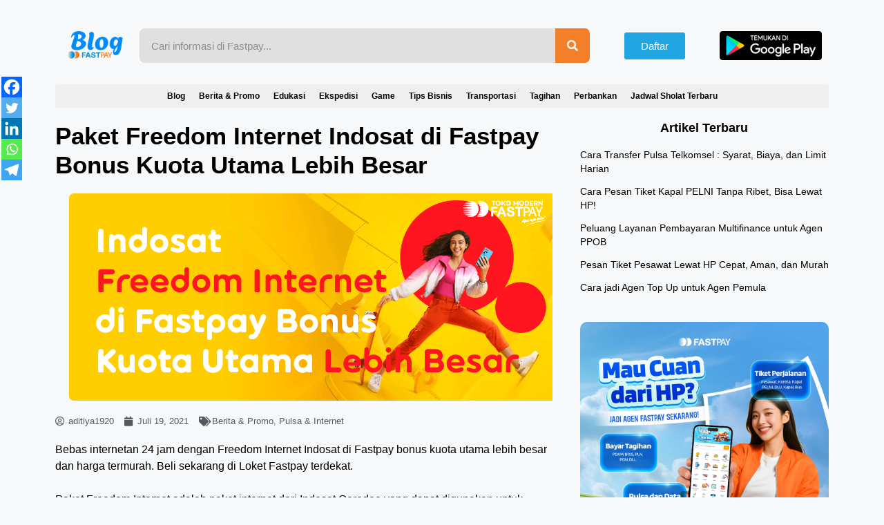

--- FILE ---
content_type: text/html; charset=UTF-8
request_url: https://www.fastpay.co.id/blog/paket-freedom-internet-indosat-di-fastpay-bonus-kuota-utama-lebih-besar.html
body_size: 29325
content:
<!DOCTYPE html><html lang="id"><head><script data-no-optimize="1">var litespeed_docref=sessionStorage.getItem("litespeed_docref");litespeed_docref&&(Object.defineProperty(document,"referrer",{get:function(){return litespeed_docref}}),sessionStorage.removeItem("litespeed_docref"));</script> <meta charset="UTF-8"><meta name='robots' content='index, follow, max-image-preview:large, max-snippet:-1, max-video-preview:-1' /><style>img:is([sizes="auto" i], [sizes^="auto," i]) { contain-intrinsic-size: 3000px 1500px }</style><meta name="viewport" content="width=device-width, initial-scale=1"><title>Paket Freedom Internet Indosat di Fastpay Bonus Kuota Utama Lebih Besar - Blog Fastpay</title><meta name="description" content="Bebas internetan 24 jam dengan Freedom Internet Indosat di Fastpay bonus kuota utama lebih besar dan harga termurah. Beli sekarang di Loket Fastpay" /><link rel="canonical" href="https://www.fastpay.co.id/blog/paket-freedom-internet-indosat-di-fastpay-bonus-kuota-utama-lebih-besar.html" /><meta property="og:locale" content="id_ID" /><meta property="og:type" content="article" /><meta property="og:title" content="Paket Freedom Internet Indosat di Fastpay Bonus Kuota Utama Lebih Besar - Blog Fastpay" /><meta property="og:description" content="Bebas internetan 24 jam dengan Freedom Internet Indosat di Fastpay bonus kuota utama lebih besar dan harga termurah. Beli sekarang di Loket Fastpay" /><meta property="og:url" content="https://www.fastpay.co.id/blog/paket-freedom-internet-indosat-di-fastpay-bonus-kuota-utama-lebih-besar.html" /><meta property="og:site_name" content="Blog Fastpay" /><meta property="article:publisher" content="https://www.facebook.com/fastpay.official" /><meta property="article:published_time" content="2021-07-19T08:36:59+00:00" /><meta property="og:image" content="https://www.fastpay.co.id/blog/wp-content/uploads/2021/07/freedom-internet-fastpay.png" /><meta property="og:image:width" content="700" /><meta property="og:image:height" content="300" /><meta property="og:image:type" content="image/png" /><meta name="author" content="aditiya1920" /><meta name="twitter:card" content="summary_large_image" /><meta name="twitter:label1" content="Ditulis oleh" /><meta name="twitter:data1" content="aditiya1920" /><meta name="twitter:label2" content="Estimasi waktu membaca" /><meta name="twitter:data2" content="3 menit" /> <script type="application/ld+json" class="yoast-schema-graph">{"@context":"https://schema.org","@graph":[{"@type":"Article","@id":"https://www.fastpay.co.id/blog/paket-freedom-internet-indosat-di-fastpay-bonus-kuota-utama-lebih-besar.html#article","isPartOf":{"@id":"https://www.fastpay.co.id/blog/paket-freedom-internet-indosat-di-fastpay-bonus-kuota-utama-lebih-besar.html"},"author":{"name":"aditiya1920","@id":"https://www.fastpay.co.id/blog/#/schema/person/0d8d965fd3efc98673e2f7f3dfe627da"},"headline":"Paket Freedom Internet Indosat di Fastpay Bonus Kuota Utama Lebih Besar","datePublished":"2021-07-19T08:36:59+00:00","mainEntityOfPage":{"@id":"https://www.fastpay.co.id/blog/paket-freedom-internet-indosat-di-fastpay-bonus-kuota-utama-lebih-besar.html"},"wordCount":670,"publisher":{"@id":"https://www.fastpay.co.id/blog/#organization"},"image":{"@id":"https://www.fastpay.co.id/blog/paket-freedom-internet-indosat-di-fastpay-bonus-kuota-utama-lebih-besar.html#primaryimage"},"thumbnailUrl":"https://www.fastpay.co.id/blog/wp-content/uploads/2021/07/freedom-internet-fastpay.png","keywords":["freedom internet","indosat freedom"],"articleSection":["Berita &amp; Promo","Pulsa &amp; Internet"],"inLanguage":"id"},{"@type":"WebPage","@id":"https://www.fastpay.co.id/blog/paket-freedom-internet-indosat-di-fastpay-bonus-kuota-utama-lebih-besar.html","url":"https://www.fastpay.co.id/blog/paket-freedom-internet-indosat-di-fastpay-bonus-kuota-utama-lebih-besar.html","name":"Paket Freedom Internet Indosat di Fastpay Bonus Kuota Utama Lebih Besar - Blog Fastpay","isPartOf":{"@id":"https://www.fastpay.co.id/blog/#website"},"primaryImageOfPage":{"@id":"https://www.fastpay.co.id/blog/paket-freedom-internet-indosat-di-fastpay-bonus-kuota-utama-lebih-besar.html#primaryimage"},"image":{"@id":"https://www.fastpay.co.id/blog/paket-freedom-internet-indosat-di-fastpay-bonus-kuota-utama-lebih-besar.html#primaryimage"},"thumbnailUrl":"https://www.fastpay.co.id/blog/wp-content/uploads/2021/07/freedom-internet-fastpay.png","datePublished":"2021-07-19T08:36:59+00:00","description":"Bebas internetan 24 jam dengan Freedom Internet Indosat di Fastpay bonus kuota utama lebih besar dan harga termurah. Beli sekarang di Loket Fastpay","breadcrumb":{"@id":"https://www.fastpay.co.id/blog/paket-freedom-internet-indosat-di-fastpay-bonus-kuota-utama-lebih-besar.html#breadcrumb"},"inLanguage":"id","potentialAction":[{"@type":"ReadAction","target":["https://www.fastpay.co.id/blog/paket-freedom-internet-indosat-di-fastpay-bonus-kuota-utama-lebih-besar.html"]}]},{"@type":"ImageObject","inLanguage":"id","@id":"https://www.fastpay.co.id/blog/paket-freedom-internet-indosat-di-fastpay-bonus-kuota-utama-lebih-besar.html#primaryimage","url":"https://www.fastpay.co.id/blog/wp-content/uploads/2021/07/freedom-internet-fastpay.png","contentUrl":"https://www.fastpay.co.id/blog/wp-content/uploads/2021/07/freedom-internet-fastpay.png","width":700,"height":300,"caption":"Freedom Internet Fastpay"},{"@type":"BreadcrumbList","@id":"https://www.fastpay.co.id/blog/paket-freedom-internet-indosat-di-fastpay-bonus-kuota-utama-lebih-besar.html#breadcrumb","itemListElement":[{"@type":"ListItem","position":1,"name":"Home","item":"https://www.fastpay.co.id/blog/"},{"@type":"ListItem","position":2,"name":"Paket Freedom Internet Indosat di Fastpay Bonus Kuota Utama Lebih Besar"}]},{"@type":"WebSite","@id":"https://www.fastpay.co.id/blog/#website","url":"https://www.fastpay.co.id/blog/","name":"Blog Fastpay","description":"Info Update, Tips Bisnis dan Info Game Terbaru","publisher":{"@id":"https://www.fastpay.co.id/blog/#organization"},"potentialAction":[{"@type":"SearchAction","target":{"@type":"EntryPoint","urlTemplate":"https://www.fastpay.co.id/blog/?s={search_term_string}"},"query-input":{"@type":"PropertyValueSpecification","valueRequired":true,"valueName":"search_term_string"}}],"inLanguage":"id"},{"@type":"Organization","@id":"https://www.fastpay.co.id/blog/#organization","name":"Fastpay","url":"https://www.fastpay.co.id/blog/","logo":{"@type":"ImageObject","inLanguage":"id","@id":"https://www.fastpay.co.id/blog/#/schema/logo/image/","url":"https://www.fastpay.co.id/blog/wp-content/uploads/2021/09/logo-blog-fastpay.png","contentUrl":"https://www.fastpay.co.id/blog/wp-content/uploads/2021/09/logo-blog-fastpay.png","width":271,"height":148,"caption":"Fastpay"},"image":{"@id":"https://www.fastpay.co.id/blog/#/schema/logo/image/"},"sameAs":["https://www.facebook.com/fastpay.official","https://www.instagram.com/fastpay_official/","https://www.linkedin.com/company/toko-modern-fastpay","https://www.youtube.com/FastpayOfficial"]},{"@type":"Person","@id":"https://www.fastpay.co.id/blog/#/schema/person/0d8d965fd3efc98673e2f7f3dfe627da","name":"aditiya1920","image":{"@type":"ImageObject","inLanguage":"id","@id":"https://www.fastpay.co.id/blog/#/schema/person/image/","url":"https://www.fastpay.co.id/blog/wp-content/litespeed/avatar/b7f763822f36e00e76c7acf095955af1.jpg?ver=1769570076","contentUrl":"https://www.fastpay.co.id/blog/wp-content/litespeed/avatar/b7f763822f36e00e76c7acf095955af1.jpg?ver=1769570076","caption":"aditiya1920"},"url":"https://www.fastpay.co.id/blog/author/aditiya1920"}]}</script> <link rel="alternate" type="application/rss+xml" title="Blog Fastpay &raquo; Feed" href="https://www.fastpay.co.id/blog/feed" /><link rel="alternate" type="application/rss+xml" title="Blog Fastpay &raquo; Umpan Komentar" href="https://www.fastpay.co.id/blog/comments/feed" /><link rel="alternate" type="application/rss+xml" title="Blog Fastpay &raquo; Paket Freedom Internet Indosat di Fastpay Bonus Kuota Utama Lebih Besar Umpan Komentar" href="https://www.fastpay.co.id/blog/paket-freedom-internet-indosat-di-fastpay-bonus-kuota-utama-lebih-besar.html/feed" /><link data-optimized="2" rel="stylesheet" href="https://www.fastpay.co.id/blog/wp-content/litespeed/css/1c78d7f29caf180b34a3e4518c0e935c.css?ver=f3cad" /><style id='classic-theme-styles-inline-css'>/*! This file is auto-generated */
.wp-block-button__link{color:#fff;background-color:#32373c;border-radius:9999px;box-shadow:none;text-decoration:none;padding:calc(.667em + 2px) calc(1.333em + 2px);font-size:1.125em}.wp-block-file__button{background:#32373c;color:#fff;text-decoration:none}</style><style id='global-styles-inline-css'>:root{--wp--preset--aspect-ratio--square: 1;--wp--preset--aspect-ratio--4-3: 4/3;--wp--preset--aspect-ratio--3-4: 3/4;--wp--preset--aspect-ratio--3-2: 3/2;--wp--preset--aspect-ratio--2-3: 2/3;--wp--preset--aspect-ratio--16-9: 16/9;--wp--preset--aspect-ratio--9-16: 9/16;--wp--preset--color--black: #000000;--wp--preset--color--cyan-bluish-gray: #abb8c3;--wp--preset--color--white: #ffffff;--wp--preset--color--pale-pink: #f78da7;--wp--preset--color--vivid-red: #cf2e2e;--wp--preset--color--luminous-vivid-orange: #ff6900;--wp--preset--color--luminous-vivid-amber: #fcb900;--wp--preset--color--light-green-cyan: #7bdcb5;--wp--preset--color--vivid-green-cyan: #00d084;--wp--preset--color--pale-cyan-blue: #8ed1fc;--wp--preset--color--vivid-cyan-blue: #0693e3;--wp--preset--color--vivid-purple: #9b51e0;--wp--preset--color--contrast: var(--contrast);--wp--preset--color--contrast-2: var(--contrast-2);--wp--preset--color--contrast-3: var(--contrast-3);--wp--preset--color--base: var(--base);--wp--preset--color--base-2: var(--base-2);--wp--preset--color--base-3: var(--base-3);--wp--preset--color--accent: var(--accent);--wp--preset--gradient--vivid-cyan-blue-to-vivid-purple: linear-gradient(135deg,rgba(6,147,227,1) 0%,rgb(155,81,224) 100%);--wp--preset--gradient--light-green-cyan-to-vivid-green-cyan: linear-gradient(135deg,rgb(122,220,180) 0%,rgb(0,208,130) 100%);--wp--preset--gradient--luminous-vivid-amber-to-luminous-vivid-orange: linear-gradient(135deg,rgba(252,185,0,1) 0%,rgba(255,105,0,1) 100%);--wp--preset--gradient--luminous-vivid-orange-to-vivid-red: linear-gradient(135deg,rgba(255,105,0,1) 0%,rgb(207,46,46) 100%);--wp--preset--gradient--very-light-gray-to-cyan-bluish-gray: linear-gradient(135deg,rgb(238,238,238) 0%,rgb(169,184,195) 100%);--wp--preset--gradient--cool-to-warm-spectrum: linear-gradient(135deg,rgb(74,234,220) 0%,rgb(151,120,209) 20%,rgb(207,42,186) 40%,rgb(238,44,130) 60%,rgb(251,105,98) 80%,rgb(254,248,76) 100%);--wp--preset--gradient--blush-light-purple: linear-gradient(135deg,rgb(255,206,236) 0%,rgb(152,150,240) 100%);--wp--preset--gradient--blush-bordeaux: linear-gradient(135deg,rgb(254,205,165) 0%,rgb(254,45,45) 50%,rgb(107,0,62) 100%);--wp--preset--gradient--luminous-dusk: linear-gradient(135deg,rgb(255,203,112) 0%,rgb(199,81,192) 50%,rgb(65,88,208) 100%);--wp--preset--gradient--pale-ocean: linear-gradient(135deg,rgb(255,245,203) 0%,rgb(182,227,212) 50%,rgb(51,167,181) 100%);--wp--preset--gradient--electric-grass: linear-gradient(135deg,rgb(202,248,128) 0%,rgb(113,206,126) 100%);--wp--preset--gradient--midnight: linear-gradient(135deg,rgb(2,3,129) 0%,rgb(40,116,252) 100%);--wp--preset--font-size--small: 13px;--wp--preset--font-size--medium: 20px;--wp--preset--font-size--large: 36px;--wp--preset--font-size--x-large: 42px;--wp--preset--spacing--20: 0.44rem;--wp--preset--spacing--30: 0.67rem;--wp--preset--spacing--40: 1rem;--wp--preset--spacing--50: 1.5rem;--wp--preset--spacing--60: 2.25rem;--wp--preset--spacing--70: 3.38rem;--wp--preset--spacing--80: 5.06rem;--wp--preset--shadow--natural: 6px 6px 9px rgba(0, 0, 0, 0.2);--wp--preset--shadow--deep: 12px 12px 50px rgba(0, 0, 0, 0.4);--wp--preset--shadow--sharp: 6px 6px 0px rgba(0, 0, 0, 0.2);--wp--preset--shadow--outlined: 6px 6px 0px -3px rgba(255, 255, 255, 1), 6px 6px rgba(0, 0, 0, 1);--wp--preset--shadow--crisp: 6px 6px 0px rgba(0, 0, 0, 1);}:where(.is-layout-flex){gap: 0.5em;}:where(.is-layout-grid){gap: 0.5em;}body .is-layout-flex{display: flex;}.is-layout-flex{flex-wrap: wrap;align-items: center;}.is-layout-flex > :is(*, div){margin: 0;}body .is-layout-grid{display: grid;}.is-layout-grid > :is(*, div){margin: 0;}:where(.wp-block-columns.is-layout-flex){gap: 2em;}:where(.wp-block-columns.is-layout-grid){gap: 2em;}:where(.wp-block-post-template.is-layout-flex){gap: 1.25em;}:where(.wp-block-post-template.is-layout-grid){gap: 1.25em;}.has-black-color{color: var(--wp--preset--color--black) !important;}.has-cyan-bluish-gray-color{color: var(--wp--preset--color--cyan-bluish-gray) !important;}.has-white-color{color: var(--wp--preset--color--white) !important;}.has-pale-pink-color{color: var(--wp--preset--color--pale-pink) !important;}.has-vivid-red-color{color: var(--wp--preset--color--vivid-red) !important;}.has-luminous-vivid-orange-color{color: var(--wp--preset--color--luminous-vivid-orange) !important;}.has-luminous-vivid-amber-color{color: var(--wp--preset--color--luminous-vivid-amber) !important;}.has-light-green-cyan-color{color: var(--wp--preset--color--light-green-cyan) !important;}.has-vivid-green-cyan-color{color: var(--wp--preset--color--vivid-green-cyan) !important;}.has-pale-cyan-blue-color{color: var(--wp--preset--color--pale-cyan-blue) !important;}.has-vivid-cyan-blue-color{color: var(--wp--preset--color--vivid-cyan-blue) !important;}.has-vivid-purple-color{color: var(--wp--preset--color--vivid-purple) !important;}.has-black-background-color{background-color: var(--wp--preset--color--black) !important;}.has-cyan-bluish-gray-background-color{background-color: var(--wp--preset--color--cyan-bluish-gray) !important;}.has-white-background-color{background-color: var(--wp--preset--color--white) !important;}.has-pale-pink-background-color{background-color: var(--wp--preset--color--pale-pink) !important;}.has-vivid-red-background-color{background-color: var(--wp--preset--color--vivid-red) !important;}.has-luminous-vivid-orange-background-color{background-color: var(--wp--preset--color--luminous-vivid-orange) !important;}.has-luminous-vivid-amber-background-color{background-color: var(--wp--preset--color--luminous-vivid-amber) !important;}.has-light-green-cyan-background-color{background-color: var(--wp--preset--color--light-green-cyan) !important;}.has-vivid-green-cyan-background-color{background-color: var(--wp--preset--color--vivid-green-cyan) !important;}.has-pale-cyan-blue-background-color{background-color: var(--wp--preset--color--pale-cyan-blue) !important;}.has-vivid-cyan-blue-background-color{background-color: var(--wp--preset--color--vivid-cyan-blue) !important;}.has-vivid-purple-background-color{background-color: var(--wp--preset--color--vivid-purple) !important;}.has-black-border-color{border-color: var(--wp--preset--color--black) !important;}.has-cyan-bluish-gray-border-color{border-color: var(--wp--preset--color--cyan-bluish-gray) !important;}.has-white-border-color{border-color: var(--wp--preset--color--white) !important;}.has-pale-pink-border-color{border-color: var(--wp--preset--color--pale-pink) !important;}.has-vivid-red-border-color{border-color: var(--wp--preset--color--vivid-red) !important;}.has-luminous-vivid-orange-border-color{border-color: var(--wp--preset--color--luminous-vivid-orange) !important;}.has-luminous-vivid-amber-border-color{border-color: var(--wp--preset--color--luminous-vivid-amber) !important;}.has-light-green-cyan-border-color{border-color: var(--wp--preset--color--light-green-cyan) !important;}.has-vivid-green-cyan-border-color{border-color: var(--wp--preset--color--vivid-green-cyan) !important;}.has-pale-cyan-blue-border-color{border-color: var(--wp--preset--color--pale-cyan-blue) !important;}.has-vivid-cyan-blue-border-color{border-color: var(--wp--preset--color--vivid-cyan-blue) !important;}.has-vivid-purple-border-color{border-color: var(--wp--preset--color--vivid-purple) !important;}.has-vivid-cyan-blue-to-vivid-purple-gradient-background{background: var(--wp--preset--gradient--vivid-cyan-blue-to-vivid-purple) !important;}.has-light-green-cyan-to-vivid-green-cyan-gradient-background{background: var(--wp--preset--gradient--light-green-cyan-to-vivid-green-cyan) !important;}.has-luminous-vivid-amber-to-luminous-vivid-orange-gradient-background{background: var(--wp--preset--gradient--luminous-vivid-amber-to-luminous-vivid-orange) !important;}.has-luminous-vivid-orange-to-vivid-red-gradient-background{background: var(--wp--preset--gradient--luminous-vivid-orange-to-vivid-red) !important;}.has-very-light-gray-to-cyan-bluish-gray-gradient-background{background: var(--wp--preset--gradient--very-light-gray-to-cyan-bluish-gray) !important;}.has-cool-to-warm-spectrum-gradient-background{background: var(--wp--preset--gradient--cool-to-warm-spectrum) !important;}.has-blush-light-purple-gradient-background{background: var(--wp--preset--gradient--blush-light-purple) !important;}.has-blush-bordeaux-gradient-background{background: var(--wp--preset--gradient--blush-bordeaux) !important;}.has-luminous-dusk-gradient-background{background: var(--wp--preset--gradient--luminous-dusk) !important;}.has-pale-ocean-gradient-background{background: var(--wp--preset--gradient--pale-ocean) !important;}.has-electric-grass-gradient-background{background: var(--wp--preset--gradient--electric-grass) !important;}.has-midnight-gradient-background{background: var(--wp--preset--gradient--midnight) !important;}.has-small-font-size{font-size: var(--wp--preset--font-size--small) !important;}.has-medium-font-size{font-size: var(--wp--preset--font-size--medium) !important;}.has-large-font-size{font-size: var(--wp--preset--font-size--large) !important;}.has-x-large-font-size{font-size: var(--wp--preset--font-size--x-large) !important;}
:where(.wp-block-post-template.is-layout-flex){gap: 1.25em;}:where(.wp-block-post-template.is-layout-grid){gap: 1.25em;}
:where(.wp-block-columns.is-layout-flex){gap: 2em;}:where(.wp-block-columns.is-layout-grid){gap: 2em;}
:root :where(.wp-block-pullquote){font-size: 1.5em;line-height: 1.6;}</style><style id='ez-toc-inline-css'>div#ez-toc-container .ez-toc-title {font-size: 120%;}div#ez-toc-container .ez-toc-title {font-weight: 500;}div#ez-toc-container ul li , div#ez-toc-container ul li a {font-size: 95%;}div#ez-toc-container ul li , div#ez-toc-container ul li a {font-weight: 500;}div#ez-toc-container nav ul ul li {font-size: 90%;}</style><style id='generate-style-inline-css'>body{background-color:var(--base-2);color:var(--contrast);}a{color:var(--accent);}a{text-decoration:underline;}.entry-title a, .site-branding a, a.button, .wp-block-button__link, .main-navigation a{text-decoration:none;}a:hover, a:focus, a:active{color:var(--contrast);}.wp-block-group__inner-container{max-width:1200px;margin-left:auto;margin-right:auto;}:root{--contrast:#222222;--contrast-2:#575760;--contrast-3:#b2b2be;--base:#f0f0f0;--base-2:#f7f8f9;--base-3:#ffffff;--accent:#1e73be;}:root .has-contrast-color{color:var(--contrast);}:root .has-contrast-background-color{background-color:var(--contrast);}:root .has-contrast-2-color{color:var(--contrast-2);}:root .has-contrast-2-background-color{background-color:var(--contrast-2);}:root .has-contrast-3-color{color:var(--contrast-3);}:root .has-contrast-3-background-color{background-color:var(--contrast-3);}:root .has-base-color{color:var(--base);}:root .has-base-background-color{background-color:var(--base);}:root .has-base-2-color{color:var(--base-2);}:root .has-base-2-background-color{background-color:var(--base-2);}:root .has-base-3-color{color:var(--base-3);}:root .has-base-3-background-color{background-color:var(--base-3);}:root .has-accent-color{color:var(--accent);}:root .has-accent-background-color{background-color:var(--accent);}.top-bar{background-color:#636363;color:#ffffff;}.top-bar a{color:#ffffff;}.top-bar a:hover{color:#303030;}.site-header{background-color:var(--base-3);}.main-title a,.main-title a:hover{color:var(--contrast);}.site-description{color:var(--contrast-2);}.mobile-menu-control-wrapper .menu-toggle,.mobile-menu-control-wrapper .menu-toggle:hover,.mobile-menu-control-wrapper .menu-toggle:focus,.has-inline-mobile-toggle #site-navigation.toggled{background-color:rgba(0, 0, 0, 0.02);}.main-navigation,.main-navigation ul ul{background-color:var(--base-3);}.main-navigation .main-nav ul li a, .main-navigation .menu-toggle, .main-navigation .menu-bar-items{color:var(--contrast);}.main-navigation .main-nav ul li:not([class*="current-menu-"]):hover > a, .main-navigation .main-nav ul li:not([class*="current-menu-"]):focus > a, .main-navigation .main-nav ul li.sfHover:not([class*="current-menu-"]) > a, .main-navigation .menu-bar-item:hover > a, .main-navigation .menu-bar-item.sfHover > a{color:var(--accent);}button.menu-toggle:hover,button.menu-toggle:focus{color:var(--contrast);}.main-navigation .main-nav ul li[class*="current-menu-"] > a{color:var(--accent);}.navigation-search input[type="search"],.navigation-search input[type="search"]:active, .navigation-search input[type="search"]:focus, .main-navigation .main-nav ul li.search-item.active > a, .main-navigation .menu-bar-items .search-item.active > a{color:var(--accent);}.main-navigation ul ul{background-color:var(--base);}.separate-containers .inside-article, .separate-containers .comments-area, .separate-containers .page-header, .one-container .container, .separate-containers .paging-navigation, .inside-page-header{background-color:var(--base-3);}.entry-title a{color:var(--contrast);}.entry-title a:hover{color:var(--contrast-2);}.entry-meta{color:var(--contrast-2);}.sidebar .widget{background-color:var(--base-3);}.footer-widgets{background-color:var(--base-3);}.site-info{background-color:var(--base-3);}input[type="text"],input[type="email"],input[type="url"],input[type="password"],input[type="search"],input[type="tel"],input[type="number"],textarea,select{color:var(--contrast);background-color:var(--base-2);border-color:var(--base);}input[type="text"]:focus,input[type="email"]:focus,input[type="url"]:focus,input[type="password"]:focus,input[type="search"]:focus,input[type="tel"]:focus,input[type="number"]:focus,textarea:focus,select:focus{color:var(--contrast);background-color:var(--base-2);border-color:var(--contrast-3);}button,html input[type="button"],input[type="reset"],input[type="submit"],a.button,a.wp-block-button__link:not(.has-background){color:#ffffff;background-color:#55555e;}button:hover,html input[type="button"]:hover,input[type="reset"]:hover,input[type="submit"]:hover,a.button:hover,button:focus,html input[type="button"]:focus,input[type="reset"]:focus,input[type="submit"]:focus,a.button:focus,a.wp-block-button__link:not(.has-background):active,a.wp-block-button__link:not(.has-background):focus,a.wp-block-button__link:not(.has-background):hover{color:#ffffff;background-color:#3f4047;}a.generate-back-to-top{background-color:rgba( 0,0,0,0.4 );color:#ffffff;}a.generate-back-to-top:hover,a.generate-back-to-top:focus{background-color:rgba( 0,0,0,0.6 );color:#ffffff;}:root{--gp-search-modal-bg-color:var(--base-3);--gp-search-modal-text-color:var(--contrast);--gp-search-modal-overlay-bg-color:rgba(0,0,0,0.2);}@media (max-width:768px){.main-navigation .menu-bar-item:hover > a, .main-navigation .menu-bar-item.sfHover > a{background:none;color:var(--contrast);}}.nav-below-header .main-navigation .inside-navigation.grid-container, .nav-above-header .main-navigation .inside-navigation.grid-container{padding:0px 20px 0px 20px;}.site-main .wp-block-group__inner-container{padding:40px;}.separate-containers .paging-navigation{padding-top:20px;padding-bottom:20px;}.entry-content .alignwide, body:not(.no-sidebar) .entry-content .alignfull{margin-left:-40px;width:calc(100% + 80px);max-width:calc(100% + 80px);}.rtl .menu-item-has-children .dropdown-menu-toggle{padding-left:20px;}.rtl .main-navigation .main-nav ul li.menu-item-has-children > a{padding-right:20px;}@media (max-width:768px){.separate-containers .inside-article, .separate-containers .comments-area, .separate-containers .page-header, .separate-containers .paging-navigation, .one-container .site-content, .inside-page-header{padding:30px;}.site-main .wp-block-group__inner-container{padding:30px;}.inside-top-bar{padding-right:30px;padding-left:30px;}.inside-header{padding-right:30px;padding-left:30px;}.widget-area .widget{padding-top:30px;padding-right:30px;padding-bottom:30px;padding-left:30px;}.footer-widgets-container{padding-top:30px;padding-right:30px;padding-bottom:30px;padding-left:30px;}.inside-site-info{padding-right:30px;padding-left:30px;}.entry-content .alignwide, body:not(.no-sidebar) .entry-content .alignfull{margin-left:-30px;width:calc(100% + 60px);max-width:calc(100% + 60px);}.one-container .site-main .paging-navigation{margin-bottom:20px;}}/* End cached CSS */.is-right-sidebar{width:30%;}.is-left-sidebar{width:30%;}.site-content .content-area{width:70%;}@media (max-width:768px){.main-navigation .menu-toggle,.sidebar-nav-mobile:not(#sticky-placeholder){display:block;}.main-navigation ul,.gen-sidebar-nav,.main-navigation:not(.slideout-navigation):not(.toggled) .main-nav > ul,.has-inline-mobile-toggle #site-navigation .inside-navigation > *:not(.navigation-search):not(.main-nav){display:none;}.nav-align-right .inside-navigation,.nav-align-center .inside-navigation{justify-content:space-between;}.has-inline-mobile-toggle .mobile-menu-control-wrapper{display:flex;flex-wrap:wrap;}.has-inline-mobile-toggle .inside-header{flex-direction:row;text-align:left;flex-wrap:wrap;}.has-inline-mobile-toggle .header-widget,.has-inline-mobile-toggle #site-navigation{flex-basis:100%;}.nav-float-left .has-inline-mobile-toggle #site-navigation{order:10;}}
.elementor-template-full-width .site-content{display:block;}</style><style id='heateor_sss_frontend_css-inline-css'>.heateor_sss_button_instagram span.heateor_sss_svg,a.heateor_sss_instagram span.heateor_sss_svg{background:radial-gradient(circle at 30% 107%,#fdf497 0,#fdf497 5%,#fd5949 45%,#d6249f 60%,#285aeb 90%)}.heateor_sss_horizontal_sharing .heateor_sss_svg,.heateor_sss_standard_follow_icons_container .heateor_sss_svg{color:#fff;border-width:0px;border-style:solid;border-color:transparent}.heateor_sss_horizontal_sharing .heateorSssTCBackground{color:#666}.heateor_sss_horizontal_sharing span.heateor_sss_svg:hover,.heateor_sss_standard_follow_icons_container span.heateor_sss_svg:hover{border-color:transparent;}.heateor_sss_vertical_sharing span.heateor_sss_svg,.heateor_sss_floating_follow_icons_container span.heateor_sss_svg{color:#fff;border-width:0px;border-style:solid;border-color:transparent;}.heateor_sss_vertical_sharing .heateorSssTCBackground{color:#666;}.heateor_sss_vertical_sharing span.heateor_sss_svg:hover,.heateor_sss_floating_follow_icons_container span.heateor_sss_svg:hover{border-color:transparent;}@media screen and (max-width:783px) {.heateor_sss_vertical_sharing{display:none!important}}div.heateor_sss_mobile_footer{display:none;}@media screen and (max-width:783px){div.heateor_sss_bottom_sharing .heateorSssTCBackground{background-color:white}div.heateor_sss_bottom_sharing{width:100%!important;left:0!important;}div.heateor_sss_bottom_sharing a{width:20% !important;}div.heateor_sss_bottom_sharing .heateor_sss_svg{width: 100% !important;}div.heateor_sss_bottom_sharing div.heateorSssTotalShareCount{font-size:1em!important;line-height:21px!important}div.heateor_sss_bottom_sharing div.heateorSssTotalShareText{font-size:.7em!important;line-height:0px!important}div.heateor_sss_mobile_footer{display:block;height:30px;}.heateor_sss_bottom_sharing{padding:0!important;display:block!important;width:auto!important;bottom:-2px!important;top: auto!important;}.heateor_sss_bottom_sharing .heateor_sss_square_count{line-height:inherit;}.heateor_sss_bottom_sharing .heateorSssSharingArrow{display:none;}.heateor_sss_bottom_sharing .heateorSssTCBackground{margin-right:1.1em!important}}div.heateor_sss_sharing_title{text-align:center}div.heateor_sss_sharing_ul{width:100%;text-align:center;}div.heateor_sss_horizontal_sharing div.heateor_sss_sharing_ul a{float:none!important;display:inline-block;}</style> <script type="litespeed/javascript" data-src="https://www.fastpay.co.id/blog/wp-includes/js/jquery/jquery.min.js" id="jquery-core-js"></script> <script id="jquery-js-after" type="litespeed/javascript">!function($){"use strict";$(document).ready(function(){$(this).scrollTop()>100&&$(".hfe-scroll-to-top-wrap").removeClass("hfe-scroll-to-top-hide"),$(window).scroll(function(){$(this).scrollTop()<100?$(".hfe-scroll-to-top-wrap").fadeOut(300):$(".hfe-scroll-to-top-wrap").fadeIn(300)}),$(".hfe-scroll-to-top-wrap").on("click",function(){$("html, body").animate({scrollTop:0},300);return!1})})}(jQuery);!function($){'use strict';$(document).ready(function(){var bar=$('.hfe-reading-progress-bar');if(!bar.length)return;$(window).on('scroll',function(){var s=$(window).scrollTop(),d=$(document).height()-$(window).height(),p=d?s/d*100:0;bar.css('width',p+'%')})})}(jQuery)</script> <link rel="https://api.w.org/" href="https://www.fastpay.co.id/blog/wp-json/" /><link rel="alternate" title="JSON" type="application/json" href="https://www.fastpay.co.id/blog/wp-json/wp/v2/posts/14050" /><link rel="EditURI" type="application/rsd+xml" title="RSD" href="https://www.fastpay.co.id/blog/xmlrpc.php?rsd" /><meta name="generator" content="WordPress 6.8.3" /><link rel='shortlink' href='https://www.fastpay.co.id/blog/?p=14050' /><link rel="alternate" title="oEmbed (JSON)" type="application/json+oembed" href="https://www.fastpay.co.id/blog/wp-json/oembed/1.0/embed?url=https%3A%2F%2Fwww.fastpay.co.id%2Fblog%2Fpaket-freedom-internet-indosat-di-fastpay-bonus-kuota-utama-lebih-besar.html" /><link rel="alternate" title="oEmbed (XML)" type="text/xml+oembed" href="https://www.fastpay.co.id/blog/wp-json/oembed/1.0/embed?url=https%3A%2F%2Fwww.fastpay.co.id%2Fblog%2Fpaket-freedom-internet-indosat-di-fastpay-bonus-kuota-utama-lebih-besar.html&#038;format=xml" /> <script type="litespeed/javascript">!function(f,b,e,v,n,t,s){if(f.fbq)return;n=f.fbq=function(){n.callMethod?n.callMethod.apply(n,arguments):n.queue.push(arguments)};if(!f._fbq)f._fbq=n;n.push=n;n.loaded=!0;n.version='2.0';n.queue=[];t=b.createElement(e);t.async=!0;t.src=v;s=b.getElementsByTagName(e)[0];s.parentNode.insertBefore(t,s)}(window,document,'script','https://connect.facebook.net/en_US/fbevents.js');fbq('init','929598718734422');fbq('track','PageView')</script> <noscript><img height="1" width="1" style="display:none"
src="https://www.facebook.com/tr?id=929598718734422&ev=PageView&noscript=1"
/></noscript> <script type="litespeed/javascript">(function(w,d,s,l,i){w[l]=w[l]||[];w[l].push({'gtm.start':new Date().getTime(),event:'gtm.js'});var f=d.getElementsByTagName(s)[0],j=d.createElement(s),dl=l!='dataLayer'?'&l='+l:'';j.async=!0;j.src='https://www.googletagmanager.com/gtm.js?id='+i+dl;f.parentNode.insertBefore(j,f)})(window,document,'script','dataLayer','GTM-59G24MB')</script> <link rel="pingback" href="https://www.fastpay.co.id/blog/xmlrpc.php"><meta name="generator" content="Elementor 3.32.5; features: additional_custom_breakpoints; settings: css_print_method-external, google_font-enabled, font_display-auto"><style>.e-con.e-parent:nth-of-type(n+4):not(.e-lazyloaded):not(.e-no-lazyload),
				.e-con.e-parent:nth-of-type(n+4):not(.e-lazyloaded):not(.e-no-lazyload) * {
					background-image: none !important;
				}
				@media screen and (max-height: 1024px) {
					.e-con.e-parent:nth-of-type(n+3):not(.e-lazyloaded):not(.e-no-lazyload),
					.e-con.e-parent:nth-of-type(n+3):not(.e-lazyloaded):not(.e-no-lazyload) * {
						background-image: none !important;
					}
				}
				@media screen and (max-height: 640px) {
					.e-con.e-parent:nth-of-type(n+2):not(.e-lazyloaded):not(.e-no-lazyload),
					.e-con.e-parent:nth-of-type(n+2):not(.e-lazyloaded):not(.e-no-lazyload) * {
						background-image: none !important;
					}
				}</style><link rel="icon" href="https://www.fastpay.co.id/blog/wp-content/uploads/2021/02/cropped-icon-32x32.jpg" sizes="32x32" /><link rel="icon" href="https://www.fastpay.co.id/blog/wp-content/uploads/2021/02/cropped-icon-192x192.jpg" sizes="192x192" /><link rel="apple-touch-icon" href="https://www.fastpay.co.id/blog/wp-content/uploads/2021/02/cropped-icon-180x180.jpg" /><meta name="msapplication-TileImage" content="https://www.fastpay.co.id/blog/wp-content/uploads/2021/02/cropped-icon-270x270.jpg" /></head><body class="wp-singular post-template-default single single-post postid-14050 single-format-standard wp-embed-responsive wp-theme-generatepress ehf-template-generatepress ehf-stylesheet-generatepress right-sidebar nav-float-right separate-containers header-aligned-left dropdown-hover featured-image-active elementor-default elementor-template-full-width elementor-kit-12949 elementor-page-24665 full-width-content" itemtype="https://schema.org/Blog" itemscope>
<noscript><iframe data-lazyloaded="1" src="about:blank" data-litespeed-src="https://www.googletagmanager.com/ns.html?id=GTM-59G24MB"
height="0" width="0" style="display:none;visibility:hidden"></iframe></noscript><main id="main" role="main"><a class="screen-reader-text skip-link" href="#content" title="Langsung ke isi">Langsung ke isi</a><header data-elementor-type="header" data-elementor-id="14672" class="elementor elementor-14672 elementor-location-header" data-elementor-post-type="elementor_library"><section class="elementor-section elementor-top-section elementor-element elementor-element-ca08f22 elementor-section-boxed elementor-section-height-default elementor-section-height-default" data-id="ca08f22" data-element_type="section"><div class="elementor-container elementor-column-gap-default"><div class="elementor-column elementor-col-100 elementor-top-column elementor-element elementor-element-d207305" data-id="d207305" data-element_type="column"><div class="elementor-widget-wrap elementor-element-populated"><section class="elementor-section elementor-inner-section elementor-element elementor-element-758a1e0 elementor-section-boxed elementor-section-height-default elementor-section-height-default" data-id="758a1e0" data-element_type="section"><div class="elementor-container elementor-column-gap-default"><div class="elementor-column elementor-col-25 elementor-inner-column elementor-element elementor-element-fadd305" data-id="fadd305" data-element_type="column"><div class="elementor-widget-wrap elementor-element-populated"><div class="elementor-element elementor-element-e432a6d elementor-widget elementor-widget-image" data-id="e432a6d" data-element_type="widget" data-widget_type="image.default"><div class="elementor-widget-container">
<a href="https://www.fastpay.co.id/blog/">
<img data-lazyloaded="1" src="[data-uri]" width="500" height="500" data-src="https://www.fastpay.co.id/blog/wp-content/uploads/2020/11/logo-blogfastpay.webp" class="attachment-large size-large wp-image-24413" alt="logo blog fastpay" data-srcset="https://www.fastpay.co.id/blog/wp-content/uploads/2020/11/logo-blogfastpay.webp 500w, https://www.fastpay.co.id/blog/wp-content/uploads/2020/11/logo-blogfastpay-300x300.webp 300w, https://www.fastpay.co.id/blog/wp-content/uploads/2020/11/logo-blogfastpay-150x150.webp 150w" data-sizes="(max-width: 500px) 100vw, 500px" />								</a></div></div></div></div><div class="elementor-column elementor-col-25 elementor-inner-column elementor-element elementor-element-2d7bd26" data-id="2d7bd26" data-element_type="column"><div class="elementor-widget-wrap elementor-element-populated"><div class="elementor-element elementor-element-7d2a696 elementor-search-form--skin-classic elementor-search-form--button-type-icon elementor-search-form--icon-search elementor-widget elementor-widget-search-form" data-id="7d2a696" data-element_type="widget" data-settings="{&quot;skin&quot;:&quot;classic&quot;}" data-widget_type="search-form.default"><div class="elementor-widget-container">
<search role="search"><form class="elementor-search-form" action="https://www.fastpay.co.id/blog" method="get"><div class="elementor-search-form__container">
<label class="elementor-screen-only" for="elementor-search-form-7d2a696">Search</label>
<input id="elementor-search-form-7d2a696" placeholder="Cari informasi di Fastpay..." class="elementor-search-form__input" type="search" name="s" value="">
<button class="elementor-search-form__submit" type="submit" aria-label="Search">
<i aria-hidden="true" class="fas fa-search"></i>													</button></div></form>
</search></div></div></div></div><div class="elementor-column elementor-col-25 elementor-inner-column elementor-element elementor-element-3a7ce2d elementor-hidden-mobile" data-id="3a7ce2d" data-element_type="column"><div class="elementor-widget-wrap elementor-element-populated"><div class="elementor-element elementor-element-013e7a8 elementor-align-center elementor-widget elementor-widget-button" data-id="013e7a8" data-element_type="widget" data-widget_type="button.default"><div class="elementor-widget-container"><div class="elementor-button-wrapper">
<a class="elementor-button elementor-button-link elementor-size-sm" href="https://www.fastpay.co.id/pendaftaran#utm_source=website&#038;utm_medium=buttonmenuatas&#038;utm_campaign=webfastpay" target="_blank">
<span class="elementor-button-content-wrapper">
<span class="elementor-button-text">Daftar</span>
</span>
</a></div></div></div></div></div><div class="elementor-column elementor-col-25 elementor-inner-column elementor-element elementor-element-e35097b" data-id="e35097b" data-element_type="column"><div class="elementor-widget-wrap elementor-element-populated"><div class="elementor-element elementor-element-833ec2c elementor-widget elementor-widget-image" data-id="833ec2c" data-element_type="widget" data-widget_type="image.default"><div class="elementor-widget-container">
<a href="https://play.google.com/store/apps/details?id=com.bm.main.fpl&#038;referrer=utm_medium%3Dandroid%26utm_content%3Dregistrasi%252520dengan%252520upline%252520FA96307%26utm_term%3Dupline%26utm_source%3DFA96307%26utm_campaign%3Dfastpayajakbisnis" target="_blank">
<img data-lazyloaded="1" src="[data-uri]" loading="lazy" width="244" height="69" data-src="https://www.fastpay.co.id/blog/wp-content/uploads/2023/10/ic_temukan-di-googleplay.png" class="attachment-large size-large wp-image-19176" alt="Unduh Fastpay di Playstore" />								</a></div></div></div></div></div></section><div class="elementor-element elementor-element-5d67bbf elementor-nav-menu__align-center elementor-nav-menu--dropdown-tablet elementor-nav-menu__text-align-aside elementor-nav-menu--toggle elementor-nav-menu--burger elementor-widget elementor-widget-nav-menu" data-id="5d67bbf" data-element_type="widget" data-settings="{&quot;layout&quot;:&quot;horizontal&quot;,&quot;submenu_icon&quot;:{&quot;value&quot;:&quot;&lt;i class=\&quot;fas fa-caret-down\&quot; aria-hidden=\&quot;true\&quot;&gt;&lt;\/i&gt;&quot;,&quot;library&quot;:&quot;fa-solid&quot;},&quot;toggle&quot;:&quot;burger&quot;}" data-widget_type="nav-menu.default"><div class="elementor-widget-container"><nav aria-label="Menu" class="elementor-nav-menu--main elementor-nav-menu__container elementor-nav-menu--layout-horizontal e--pointer-background e--animation-fade"><ul id="menu-1-5d67bbf" class="elementor-nav-menu"><li class="menu-item menu-item-type-custom menu-item-object-custom menu-item-home menu-item-15223"><a href="https://www.fastpay.co.id/blog" class="elementor-item">Blog</a></li><li class="menu-item menu-item-type-custom menu-item-object-custom menu-item-24529"><a href="https://www.fastpay.co.id/blog/kategori-berita-promo" class="elementor-item">Berita &#038; Promo</a></li><li class="menu-item menu-item-type-custom menu-item-object-custom menu-item-24542"><a href="https://www.fastpay.co.id/blog/edukasi" class="elementor-item">Edukasi</a></li><li class="menu-item menu-item-type-custom menu-item-object-custom menu-item-15281"><a href="https://www.fastpay.co.id/blog/ekspedisi" class="elementor-item">Ekspedisi</a></li><li class="menu-item menu-item-type-custom menu-item-object-custom menu-item-24551"><a href="https://www.fastpay.co.id/blog/info-seputar-game" class="elementor-item">Game</a></li><li class="menu-item menu-item-type-custom menu-item-object-custom menu-item-24561"><a href="https://www.fastpay.co.id/blog/tips-bisnis" class="elementor-item">Tips Bisnis</a></li><li class="menu-item menu-item-type-custom menu-item-object-custom menu-item-has-children menu-item-15224"><a href="#" class="elementor-item elementor-item-anchor">Transportasi</a><ul class="sub-menu elementor-nav-menu--dropdown"><li class="menu-item menu-item-type-custom menu-item-object-custom menu-item-15227"><a href="https://www.fastpay.co.id/blog/kereta-api" class="elementor-sub-item">Kereta Api</a></li><li class="menu-item menu-item-type-custom menu-item-object-custom menu-item-15235"><a href="https://www.fastpay.co.id/blog/bus-akap" class="elementor-sub-item">Bus AKAP</a></li><li class="menu-item menu-item-type-custom menu-item-object-custom menu-item-15261"><a href="https://www.fastpay.co.id/blog/kapal-laut" class="elementor-sub-item">Kapal Laut</a></li></ul></li><li class="menu-item menu-item-type-custom menu-item-object-custom menu-item-has-children menu-item-25631"><a href="#" class="elementor-item elementor-item-anchor">Tagihan</a><ul class="sub-menu elementor-nav-menu--dropdown"><li class="menu-item menu-item-type-custom menu-item-object-custom menu-item-15272"><a href="https://www.fastpay.co.id/blog/tagihan-ppob" class="elementor-sub-item">Tagihan PPOB</a></li><li class="menu-item menu-item-type-custom menu-item-object-custom menu-item-15279"><a href="https://www.fastpay.co.id/blog/pulsa-internet" class="elementor-sub-item">Pulsa, Internet, E-Money</a></li></ul></li><li class="menu-item menu-item-type-custom menu-item-object-custom menu-item-24572"><a href="https://www.fastpay.co.id/blog/perbankan" class="elementor-item">Perbankan</a></li><li class="menu-item menu-item-type-post_type menu-item-object-page menu-item-has-children menu-item-23594"><a href="https://www.fastpay.co.id/blog/jadwal-sholat" class="elementor-item">Jadwal Sholat Terbaru</a><ul class="sub-menu elementor-nav-menu--dropdown"><li class="menu-item menu-item-type-post_type menu-item-object-page menu-item-23586"><a href="https://www.fastpay.co.id/blog/jadwal-sholat/bandung" class="elementor-sub-item">Jadwal Sholat Bandung Terbaru</a></li><li class="menu-item menu-item-type-post_type menu-item-object-page menu-item-23587"><a href="https://www.fastpay.co.id/blog/jadwal-sholat/tangerang" class="elementor-sub-item">Jadwal Sholat Tangerang Terbaru</a></li><li class="menu-item menu-item-type-post_type menu-item-object-page menu-item-23588"><a href="https://www.fastpay.co.id/blog/jadwal-sholat/yogyakarta" class="elementor-sub-item">Jadwal Sholat Yogyakarta Terbaru</a></li><li class="menu-item menu-item-type-post_type menu-item-object-page menu-item-23589"><a href="https://www.fastpay.co.id/blog/jadwal-sholat/semarang" class="elementor-sub-item">Jadwal Sholat Semarang Terbaru</a></li><li class="menu-item menu-item-type-post_type menu-item-object-page menu-item-23590"><a href="https://www.fastpay.co.id/blog/jadwal-sholat/jakarta" class="elementor-sub-item">Jadwal Sholat Jakarta Terbaru</a></li><li class="menu-item menu-item-type-post_type menu-item-object-page menu-item-23591"><a href="https://www.fastpay.co.id/blog/jadwal-sholat/lamongan" class="elementor-sub-item">Jadwal Sholat Lamongan Terbaru</a></li><li class="menu-item menu-item-type-post_type menu-item-object-page menu-item-23592"><a href="https://www.fastpay.co.id/blog/jadwal-sholat/malang" class="elementor-sub-item">Jadwal Sholat Malang Terbaru</a></li><li class="menu-item menu-item-type-post_type menu-item-object-page menu-item-23593"><a href="https://www.fastpay.co.id/blog/jadwal-sholat/surabaya" class="elementor-sub-item">Jadwal Sholat Surabaya Terbaru</a></li></ul></li></ul></nav><div class="elementor-menu-toggle" role="button" tabindex="0" aria-label="Menu Toggle" aria-expanded="false">
<i aria-hidden="true" role="presentation" class="elementor-menu-toggle__icon--open eicon-menu-bar"></i><i aria-hidden="true" role="presentation" class="elementor-menu-toggle__icon--close eicon-close"></i></div><nav class="elementor-nav-menu--dropdown elementor-nav-menu__container" aria-hidden="true"><ul id="menu-2-5d67bbf" class="elementor-nav-menu"><li class="menu-item menu-item-type-custom menu-item-object-custom menu-item-home menu-item-15223"><a href="https://www.fastpay.co.id/blog" class="elementor-item" tabindex="-1">Blog</a></li><li class="menu-item menu-item-type-custom menu-item-object-custom menu-item-24529"><a href="https://www.fastpay.co.id/blog/kategori-berita-promo" class="elementor-item" tabindex="-1">Berita &#038; Promo</a></li><li class="menu-item menu-item-type-custom menu-item-object-custom menu-item-24542"><a href="https://www.fastpay.co.id/blog/edukasi" class="elementor-item" tabindex="-1">Edukasi</a></li><li class="menu-item menu-item-type-custom menu-item-object-custom menu-item-15281"><a href="https://www.fastpay.co.id/blog/ekspedisi" class="elementor-item" tabindex="-1">Ekspedisi</a></li><li class="menu-item menu-item-type-custom menu-item-object-custom menu-item-24551"><a href="https://www.fastpay.co.id/blog/info-seputar-game" class="elementor-item" tabindex="-1">Game</a></li><li class="menu-item menu-item-type-custom menu-item-object-custom menu-item-24561"><a href="https://www.fastpay.co.id/blog/tips-bisnis" class="elementor-item" tabindex="-1">Tips Bisnis</a></li><li class="menu-item menu-item-type-custom menu-item-object-custom menu-item-has-children menu-item-15224"><a href="#" class="elementor-item elementor-item-anchor" tabindex="-1">Transportasi</a><ul class="sub-menu elementor-nav-menu--dropdown"><li class="menu-item menu-item-type-custom menu-item-object-custom menu-item-15227"><a href="https://www.fastpay.co.id/blog/kereta-api" class="elementor-sub-item" tabindex="-1">Kereta Api</a></li><li class="menu-item menu-item-type-custom menu-item-object-custom menu-item-15235"><a href="https://www.fastpay.co.id/blog/bus-akap" class="elementor-sub-item" tabindex="-1">Bus AKAP</a></li><li class="menu-item menu-item-type-custom menu-item-object-custom menu-item-15261"><a href="https://www.fastpay.co.id/blog/kapal-laut" class="elementor-sub-item" tabindex="-1">Kapal Laut</a></li></ul></li><li class="menu-item menu-item-type-custom menu-item-object-custom menu-item-has-children menu-item-25631"><a href="#" class="elementor-item elementor-item-anchor" tabindex="-1">Tagihan</a><ul class="sub-menu elementor-nav-menu--dropdown"><li class="menu-item menu-item-type-custom menu-item-object-custom menu-item-15272"><a href="https://www.fastpay.co.id/blog/tagihan-ppob" class="elementor-sub-item" tabindex="-1">Tagihan PPOB</a></li><li class="menu-item menu-item-type-custom menu-item-object-custom menu-item-15279"><a href="https://www.fastpay.co.id/blog/pulsa-internet" class="elementor-sub-item" tabindex="-1">Pulsa, Internet, E-Money</a></li></ul></li><li class="menu-item menu-item-type-custom menu-item-object-custom menu-item-24572"><a href="https://www.fastpay.co.id/blog/perbankan" class="elementor-item" tabindex="-1">Perbankan</a></li><li class="menu-item menu-item-type-post_type menu-item-object-page menu-item-has-children menu-item-23594"><a href="https://www.fastpay.co.id/blog/jadwal-sholat" class="elementor-item" tabindex="-1">Jadwal Sholat Terbaru</a><ul class="sub-menu elementor-nav-menu--dropdown"><li class="menu-item menu-item-type-post_type menu-item-object-page menu-item-23586"><a href="https://www.fastpay.co.id/blog/jadwal-sholat/bandung" class="elementor-sub-item" tabindex="-1">Jadwal Sholat Bandung Terbaru</a></li><li class="menu-item menu-item-type-post_type menu-item-object-page menu-item-23587"><a href="https://www.fastpay.co.id/blog/jadwal-sholat/tangerang" class="elementor-sub-item" tabindex="-1">Jadwal Sholat Tangerang Terbaru</a></li><li class="menu-item menu-item-type-post_type menu-item-object-page menu-item-23588"><a href="https://www.fastpay.co.id/blog/jadwal-sholat/yogyakarta" class="elementor-sub-item" tabindex="-1">Jadwal Sholat Yogyakarta Terbaru</a></li><li class="menu-item menu-item-type-post_type menu-item-object-page menu-item-23589"><a href="https://www.fastpay.co.id/blog/jadwal-sholat/semarang" class="elementor-sub-item" tabindex="-1">Jadwal Sholat Semarang Terbaru</a></li><li class="menu-item menu-item-type-post_type menu-item-object-page menu-item-23590"><a href="https://www.fastpay.co.id/blog/jadwal-sholat/jakarta" class="elementor-sub-item" tabindex="-1">Jadwal Sholat Jakarta Terbaru</a></li><li class="menu-item menu-item-type-post_type menu-item-object-page menu-item-23591"><a href="https://www.fastpay.co.id/blog/jadwal-sholat/lamongan" class="elementor-sub-item" tabindex="-1">Jadwal Sholat Lamongan Terbaru</a></li><li class="menu-item menu-item-type-post_type menu-item-object-page menu-item-23592"><a href="https://www.fastpay.co.id/blog/jadwal-sholat/malang" class="elementor-sub-item" tabindex="-1">Jadwal Sholat Malang Terbaru</a></li><li class="menu-item menu-item-type-post_type menu-item-object-page menu-item-23593"><a href="https://www.fastpay.co.id/blog/jadwal-sholat/surabaya" class="elementor-sub-item" tabindex="-1">Jadwal Sholat Surabaya Terbaru</a></li></ul></li></ul></nav></div></div></div></div></div></section></header><div class="site grid-container container hfeed" id="page"><div class="site-content" id="content"><div data-elementor-type="single-post" data-elementor-id="24665" class="elementor elementor-24665 elementor-location-single post-14050 post type-post status-publish format-standard has-post-thumbnail hentry category-berita-dan-promo category-pulsa-internet tag-freedom-internet tag-indosat-freedom" data-elementor-post-type="elementor_library"><section class="elementor-section elementor-top-section elementor-element elementor-element-ededb5c elementor-section-boxed elementor-section-height-default elementor-section-height-default" data-id="ededb5c" data-element_type="section"><div class="elementor-container elementor-column-gap-default"><div class="elementor-column elementor-col-66 elementor-top-column elementor-element elementor-element-5a944f0" data-id="5a944f0" data-element_type="column"><div class="elementor-widget-wrap elementor-element-populated"><div class="elementor-element elementor-element-df6daef elementor-widget elementor-widget-theme-post-title elementor-page-title elementor-widget-heading" data-id="df6daef" data-element_type="widget" data-widget_type="theme-post-title.default"><div class="elementor-widget-container"><h1 class="elementor-heading-title elementor-size-default">Paket Freedom Internet Indosat di Fastpay Bonus Kuota Utama Lebih Besar</h1></div></div><div class="elementor-element elementor-element-bb21acf elementor-widget elementor-widget-theme-post-featured-image elementor-widget-image" data-id="bb21acf" data-element_type="widget" data-widget_type="theme-post-featured-image.default"><div class="elementor-widget-container">
<img data-lazyloaded="1" src="[data-uri]" loading="lazy" width="700" height="300" data-src="https://www.fastpay.co.id/blog/wp-content/uploads/2021/07/freedom-internet-fastpay.png" class="attachment-large size-large wp-image-14038" alt="Freedom Internet Fastpay" data-srcset="https://www.fastpay.co.id/blog/wp-content/uploads/2021/07/freedom-internet-fastpay.png 700w, https://www.fastpay.co.id/blog/wp-content/uploads/2021/07/freedom-internet-fastpay-300x129.png 300w" data-sizes="(max-width: 700px) 100vw, 700px" /></div></div><div class="elementor-element elementor-element-79944d5 elementor-widget elementor-widget-post-info" data-id="79944d5" data-element_type="widget" data-widget_type="post-info.default"><div class="elementor-widget-container"><ul class="elementor-inline-items elementor-icon-list-items elementor-post-info"><li class="elementor-icon-list-item elementor-repeater-item-ba3f36b elementor-inline-item" itemprop="author">
<span class="elementor-icon-list-icon">
<i aria-hidden="true" class="far fa-user-circle"></i>							</span>
<span class="elementor-icon-list-text elementor-post-info__item elementor-post-info__item--type-author">
aditiya1920					</span></li><li class="elementor-icon-list-item elementor-repeater-item-0d669b9 elementor-inline-item" itemprop="datePublished">
<span class="elementor-icon-list-icon">
<i aria-hidden="true" class="fas fa-calendar"></i>							</span>
<span class="elementor-icon-list-text elementor-post-info__item elementor-post-info__item--type-date">
<time>Juli 19, 2021</time>					</span></li><li class="elementor-icon-list-item elementor-repeater-item-b2bca04 elementor-inline-item" itemprop="about">
<span class="elementor-icon-list-icon">
<i aria-hidden="true" class="fas fa-tags"></i>							</span>
<span class="elementor-icon-list-text elementor-post-info__item elementor-post-info__item--type-terms">
<span class="elementor-post-info__terms-list">
<a href="https://www.fastpay.co.id/blog/category/berita-dan-promo" class="elementor-post-info__terms-list-item">Berita &amp; Promo</a>, <a href="https://www.fastpay.co.id/blog/category/pulsa-internet" class="elementor-post-info__terms-list-item">Pulsa &amp; Internet</a>				</span>
</span></li></ul></div></div><div class="elementor-element elementor-element-2d690fa elementor-widget elementor-widget-theme-post-content" data-id="2d690fa" data-element_type="widget" data-widget_type="theme-post-content.default"><div class="elementor-widget-container"><p>Bebas internetan 24 jam dengan Freedom Internet Indosat di Fastpay bonus kuota utama lebih besar dan harga termurah. Beli sekarang di Loket Fastpay terdekat.</p><p>Paket Freedom Internet adalah paket internet dari Indosat Ooredoo yang dapat digunakan untuk internetan sepuasnya dengan kuota utama besar dan tanpa khawatir pulsa jebol karena setelah pemakaian kuota utama kamu tetap bisa akses internet tanpa menggunakan pulsa (pulsa safe)</p><p>Paket Freedom Internet dapat digunakan untuk streaming, gaming, browsing lebih seru, paket internet yang simpel tanpa syarat dan ketentuan! Dengan 100% kuota utama, kamu bisa bebas internetan dari mana saja dan kapan saja 24 jam non-stop! Gak perlu takut tentang pulsa, karena Freedom Internet memiliki fitur Pulsa Safe.</p><div id="ez-toc-container" class="ez-toc-v2_0_76 counter-hierarchy ez-toc-counter ez-toc-grey ez-toc-container-direction"><div class="ez-toc-title-container"><p class="ez-toc-title" style="cursor:inherit">Daftar Isi</p>
<span class="ez-toc-title-toggle"><a href="#" class="ez-toc-pull-right ez-toc-btn ez-toc-btn-xs ez-toc-btn-default ez-toc-toggle" aria-label="Toggle Table of Content"><span class="ez-toc-js-icon-con"><span class=""><span class="eztoc-hide" style="display:none;">Toggle</span><span class="ez-toc-icon-toggle-span"><svg style="fill: #999;color:#999" xmlns="http://www.w3.org/2000/svg" class="list-377408" width="20px" height="20px" viewBox="0 0 24 24" fill="none"><path d="M6 6H4v2h2V6zm14 0H8v2h12V6zM4 11h2v2H4v-2zm16 0H8v2h12v-2zM4 16h2v2H4v-2zm16 0H8v2h12v-2z" fill="currentColor"></path></svg><svg style="fill: #999;color:#999" class="arrow-unsorted-368013" xmlns="http://www.w3.org/2000/svg" width="10px" height="10px" viewBox="0 0 24 24" version="1.2" baseProfile="tiny"><path d="M18.2 9.3l-6.2-6.3-6.2 6.3c-.2.2-.3.4-.3.7s.1.5.3.7c.2.2.4.3.7.3h11c.3 0 .5-.1.7-.3.2-.2.3-.5.3-.7s-.1-.5-.3-.7zM5.8 14.7l6.2 6.3 6.2-6.3c.2-.2.3-.5.3-.7s-.1-.5-.3-.7c-.2-.2-.4-.3-.7-.3h-11c-.3 0-.5.1-.7.3-.2.2-.3.5-.3.7s.1.5.3.7z"/></svg></span></span></span></a></span></div><nav><ul class='ez-toc-list ez-toc-list-level-1 ' ><li class='ez-toc-page-1 ez-toc-heading-level-4'><a class="ez-toc-link ez-toc-heading-1" href="#Beli_Paket_Freedom_Internet_di_Loket_Fastpay" >Beli Paket Freedom Internet di Loket Fastpay</a></li><li class='ez-toc-page-1 ez-toc-heading-level-4'><a class="ez-toc-link ez-toc-heading-2" href="#Cara_cek_sisa_kuota_Freedom_Internet" >Cara cek sisa kuota Freedom Internet</a></li><li class='ez-toc-page-1 ez-toc-heading-level-4'><a class="ez-toc-link ez-toc-heading-3" href="#Peluang_Bisnis_Pulsa_dan_Internet" >Peluang Bisnis Pulsa dan Internet</a></li><li class='ez-toc-page-1 ez-toc-heading-level-4'><a class="ez-toc-link ez-toc-heading-4" href="#Bisnis_PPOB_dan_Pulsa_Fastpay_Terlengkap_untuk_Melayani_Masyarakat" >Bisnis PPOB dan Pulsa Fastpay Terlengkap untuk Melayani Masyarakat</a></li></ul></nav></div><h4><span class="ez-toc-section" id="Beli_Paket_Freedom_Internet_di_Loket_Fastpay"></span><strong>Beli Paket Freedom Internet di Loket Fastpay</strong><span class="ez-toc-section-end"></span></h4><p>Beli paket Freedom Internet murah bisa di Loket Fastpay terdekat. Dapatkan promo jenis paket Freedom Internet dengan ekstra kuota utama hingga 5GB. Beli paket ini di Fastpay atau buat para mitra Fastpay bisa ditawarkan ke pelanggannya.</p><p>Ada dua paket Freedom Internet di Fastpay dengan bonus kuota lebih besar. Lihat digambar di bawah.</p><p><img data-lazyloaded="1" src="[data-uri]" fetchpriority="high"  title="" fetchpriority="high" decoding="async" class="alignnone size-full wp-image-14037" data-src="https://www.fastpay.co.id/blog/wp-content/uploads/2021/07/freedom-internet-indosat.png"  alt="freedom-internet-indosat Paket Freedom Internet Indosat di Fastpay Bonus Kuota Utama Lebih Besar"  width="900" height="330" data-srcset="https://www.fastpay.co.id/blog/wp-content/uploads/2021/07/freedom-internet-indosat.png 900w, https://www.fastpay.co.id/blog/wp-content/uploads/2021/07/freedom-internet-indosat-300x110.png 300w, https://www.fastpay.co.id/blog/wp-content/uploads/2021/07/freedom-internet-indosat-768x282.png 768w" data-sizes="(max-width: 900px) 100vw, 900px" /></p><p>Kelebihan dari Paket Freedom Internet diantaranya adalah:</p><ul><li>Paket internet dengan kuota besar selama 24 jam di semua jaringan 2G,3G, dan 4G</li><li>Pulsa safe, memungkinkan kamu bisa akses internetan tanpa memotong pulsa kamu walaupun kuota utama Freedom Internet sudah habis. Akses internetan saat pulsa safe kecepatan hingga 64 Kbps</li></ul><h4><span class="ez-toc-section" id="Cara_cek_sisa_kuota_Freedom_Internet"></span><strong>Cara cek sisa kuota Freedom Internet</strong><span class="ez-toc-section-end"></span></h4><p>Ada tiga cara kamu bisa lakukan pengecekan kuota berlangganan Freedom Internet.</p><ul><li>Menggunakan SMS, caranya ketik USAGE kirim ke 363</li><li>Melalui UMB, tekan *123#</li><li>Melalui aplikasi myIM3</li></ul><h4><span class="ez-toc-section" id="Peluang_Bisnis_Pulsa_dan_Internet"></span><strong>Peluang Bisnis Pulsa dan Internet</strong><span class="ez-toc-section-end"></span></h4><p>Pulsa dan internet telah menjadi kebutuhan utama masyarakat pengguna smartphone. Bahkan kebutuhan internet semakin meningkat di masa pandemi. Hal ini membuat bisnis pulsa dan paket data internet semakin menjanjikan.</p><p>Rata-rata kebutuhan orang untuk paket data 15GB hingga 20GB perbulan bahkan lebih dengan semakin meningkatnya aktifitas pengguna internet Indonesia secara mobile.</p><p>Peluang usaha bisnis pulsa dan paket data internet mungkin agak diremehkan bagi sebagian orang. Karena margin keuntungannya yang kecil. Namun siapa sangka bisnis jual pulsa dan paket internet online mampu memberikan pemasukan yang menggiurkan bagi masyarakat. Bisnis pulsa dan paket internet sangat menjanjikan, lho.</p><p>Kamu bisa menjalankan bisnis <a class="wpil_keyword_link" href="https://www.fastpay.co.id/blog/agen-pulsa-termurah"   title="agen pulsa" data-wpil-keyword-link="linked">agen pulsa</a> dan internet untuk melayani kebutuhan pulsa dan internet tetangga dan masyarakat sekitar. Dengan bergabung menjadi Agen Fastpay selain menjual pulsa dan paket internet, kamu juga bisa melayani banyak layanan yang dibutuhkan masyarakat sekitar.</p><h4><span class="ez-toc-section" id="Bisnis_PPOB_dan_Pulsa_Fastpay_Terlengkap_untuk_Melayani_Masyarakat"></span><strong>Bisnis PPOB dan Pulsa Fastpay Terlengkap untuk Melayani Masyarakat</strong><span class="ez-toc-section-end"></span></h4><p>Fastpay mempunya beragam jenis layanan dan produk yang bisa kamu jalankan untuk melayani kebutuhan masyarakat. Dijamin kamu mendapatkan keuntungan besar dari bisnis Fastpay ini serta penghasilan secara mandiri.</p><p>Berikut jenis layanan dan produk-produk di Fastpay yang bisa kamu jalankan.</p><ol><li>Layanan pembayaran berbagai jenis tagihan bulanan, seperti PLN, PDAM, BPJS, multifinance, asuransi, kartu kredit, tv berlangganan, langganan Disney+ hotstar, langganan Mola TV, tagihan HP pascabayar, telepon, IndiHome, gas negara dll.</li><li>Layanan perbankan digital, seperti setor tunai, tarik tunai dan transfer ke semua bank.</li><li>Layanan penjualan pulsa dan internet all operator seperti Telkomsel, Indosat Ooredoo, XL, AXIS, Smartfren, Tri.</li><li>Layanan penjualan tiket transportasi, seperti pesawat terbang domestik, kereta api, kapal PELNI dan bus AKAP.</li><li>Layanan penjualan berbagai macam voucher game terlaris, seperti Diamond Free Fire, Diamond Mobile Legends, PUBG, Call Of Duty, voucher Garena, voucher Google Play, UniPin, Arena Of Valor, Point Blank, Ragnarok, Hago, Marvel Super War, LifeAfter, Ride Out Heroes, Lord Mobile, Dragon Nest, Higss Domino, dll.</li><li>Layanan top up emoney, seperti Gopay, DANA, OVO, SpeedCash, ShopeePay, etol Mandiri, e-mOney Mandiri, BRIZZI, BNI TapCash, tiket bioskop TIX ID, MTIX, dll.</li><li>Layanan pengiriman barang dan dokumen (ekspedisi) Agen SiCepat Point.</li><li>Layanan pajak kendaraan bermotor (PKB) dan PBB, seperti PKB Kaltimtara, PKB Jawa Timur, PBB Kaltimtara, PBB Jawa Tengah, dll.</li></ol><p>Produk dan layanan di Fastpay dibutuhkan masyarakat Indonesia sampai kapanpun. Disini kamu akan mendapatkan keuntungan dari transaksi pelanggan baik berupa komisi atau cashback atau laba langsung.</p><p>Peluang bisnis <a class="wpil_keyword_link" href="https://www.fastpay.co.id/"   title="PPOB" data-wpil-keyword-link="linked">PPOB</a> dan agen pulsa bersama Fastpay harus kamu ambil sekarang dan dapatkan penghasilan mandiri yang tidak terbatas dari bisnis ini, karena sampai kapanpun ribuan jenis produk di Fastpay dibutuhkan oleh orang Indonesia.</p><table class=" aligncenter" style="border: 0px; width: 300px; padding: 0px; align: center;"><tbody><tr><td style="text-align: center; width: 150px;"><a title="Daftar Fastpay sekarang" href="https://www.fastpay.co.id/paket-pendaftaran/?utm_source=blog&amp;utm_medium=button&amp;utm_campaign=daftar1"><img data-lazyloaded="1" src="[data-uri]" width="231" height="69" title=""  alt="ic_daftarfastpay Paket Freedom Internet Indosat di Fastpay Bonus Kuota Utama Lebih Besar" decoding="async" data-src="https://www.fastpay.co.id/blog/wp-content/uploads/2021/04/ic_daftarfastpay.png" /></a></td><td style="text-align: center;" width="150"><a title="Install Fastpay sekarang" href="https://bit.ly/blogplaystore1"><img data-lazyloaded="1" src="[data-uri]" width="244" height="69" title=""  alt="ic_temukan-di-googleplay Paket Freedom Internet Indosat di Fastpay Bonus Kuota Utama Lebih Besar" decoding="async" data-src="https://www.fastpay.co.id/blog/wp-content/uploads/2021/03/ic_temukan-di-googleplay.png" /></a></td></tr><tr><td colspan="2"><a title="Daftar PPOB Fastpay" href="https://www.fastpay.co.id/paket-pendaftaran/?utm_source=blog&amp;utm_medium=button&amp;utm_campaign=daftar2"><img data-lazyloaded="1" src="[data-uri]" width="400" height="200" title=""  alt="asset-bisnis-pulsa-fastpay Paket Freedom Internet Indosat di Fastpay Bonus Kuota Utama Lebih Besar" decoding="async" data-src="https://www.fastpay.co.id/blog/wp-content/uploads/2019/09/asset-bisnis-pulsa-fastpay.png" /></a></td></tr></tbody></table><div class='heateorSssClear'></div><div  class='heateor_sss_sharing_container heateor_sss_horizontal_sharing' data-heateor-sss-href='https://www.fastpay.co.id/blog/paket-freedom-internet-indosat-di-fastpay-bonus-kuota-utama-lebih-besar.html'><div class='heateor_sss_sharing_title' style="font-weight:bold" >Sebarkan artikel ini</div><div class="heateor_sss_sharing_ul"><a aria-label="Facebook" class="heateor_sss_facebook" href="https://www.facebook.com/sharer/sharer.php?u=https%3A%2F%2Fwww.fastpay.co.id%2Fblog%2Fpaket-freedom-internet-indosat-di-fastpay-bonus-kuota-utama-lebih-besar.html" title="Facebook" rel="nofollow noopener" target="_blank" style="font-size:32px!important;box-shadow:none;display:inline-block;vertical-align:middle"><span class="heateor_sss_svg" style="background-color:#0765FE;width:30px;height:30px;border-radius:999px;display:inline-block;opacity:1;float:left;font-size:32px;box-shadow:none;display:inline-block;font-size:16px;padding:0 4px;vertical-align:middle;background-repeat:repeat;overflow:hidden;padding:0;cursor:pointer;box-sizing:content-box"><svg style="display:block;border-radius:999px;" focusable="false" aria-hidden="true" xmlns="http://www.w3.org/2000/svg" width="100%" height="100%" viewBox="0 0 32 32"><path fill="#fff" d="M28 16c0-6.627-5.373-12-12-12S4 9.373 4 16c0 5.628 3.875 10.35 9.101 11.647v-7.98h-2.474V16H13.1v-1.58c0-4.085 1.849-5.978 5.859-5.978.76 0 2.072.15 2.608.298v3.325c-.283-.03-.775-.045-1.386-.045-1.967 0-2.728.745-2.728 2.683V16h3.92l-.673 3.667h-3.247v8.245C23.395 27.195 28 22.135 28 16Z"></path></svg></span></a><a aria-label="Linkedin" class="heateor_sss_button_linkedin" href="https://www.linkedin.com/sharing/share-offsite/?url=https%3A%2F%2Fwww.fastpay.co.id%2Fblog%2Fpaket-freedom-internet-indosat-di-fastpay-bonus-kuota-utama-lebih-besar.html" title="Linkedin" rel="nofollow noopener" target="_blank" style="font-size:32px!important;box-shadow:none;display:inline-block;vertical-align:middle"><span class="heateor_sss_svg heateor_sss_s__default heateor_sss_s_linkedin" style="background-color:#0077b5;width:30px;height:30px;border-radius:999px;display:inline-block;opacity:1;float:left;font-size:32px;box-shadow:none;display:inline-block;font-size:16px;padding:0 4px;vertical-align:middle;background-repeat:repeat;overflow:hidden;padding:0;cursor:pointer;box-sizing:content-box"><svg style="display:block;border-radius:999px;" focusable="false" aria-hidden="true" xmlns="http://www.w3.org/2000/svg" width="100%" height="100%" viewBox="0 0 32 32"><path d="M6.227 12.61h4.19v13.48h-4.19V12.61zm2.095-6.7a2.43 2.43 0 0 1 0 4.86c-1.344 0-2.428-1.09-2.428-2.43s1.084-2.43 2.428-2.43m4.72 6.7h4.02v1.84h.058c.56-1.058 1.927-2.176 3.965-2.176 4.238 0 5.02 2.792 5.02 6.42v7.395h-4.183v-6.56c0-1.564-.03-3.574-2.178-3.574-2.18 0-2.514 1.7-2.514 3.46v6.668h-4.187V12.61z" fill="#fff"></path></svg></span></a><a aria-label="Whatsapp" class="heateor_sss_whatsapp" href="https://api.whatsapp.com/send?text=Paket%20Freedom%20Internet%20Indosat%20di%20Fastpay%20Bonus%20Kuota%20Utama%20Lebih%20Besar%20https%3A%2F%2Fwww.fastpay.co.id%2Fblog%2Fpaket-freedom-internet-indosat-di-fastpay-bonus-kuota-utama-lebih-besar.html" title="Whatsapp" rel="nofollow noopener" target="_blank" style="font-size:32px!important;box-shadow:none;display:inline-block;vertical-align:middle"><span class="heateor_sss_svg" style="background-color:#55eb4c;width:30px;height:30px;border-radius:999px;display:inline-block;opacity:1;float:left;font-size:32px;box-shadow:none;display:inline-block;font-size:16px;padding:0 4px;vertical-align:middle;background-repeat:repeat;overflow:hidden;padding:0;cursor:pointer;box-sizing:content-box"><svg style="display:block;border-radius:999px;" focusable="false" aria-hidden="true" xmlns="http://www.w3.org/2000/svg" width="100%" height="100%" viewBox="-6 -5 40 40"><path class="heateor_sss_svg_stroke heateor_sss_no_fill" stroke="#fff" stroke-width="2" fill="none" d="M 11.579798566743314 24.396926207859085 A 10 10 0 1 0 6.808479557110079 20.73576436351046"></path><path d="M 7 19 l -1 6 l 6 -1" class="heateor_sss_no_fill heateor_sss_svg_stroke" stroke="#fff" stroke-width="2" fill="none"></path><path d="M 10 10 q -1 8 8 11 c 5 -1 0 -6 -1 -3 q -4 -3 -5 -5 c 4 -2 -1 -5 -1 -4" fill="#fff"></path></svg></span></a><a aria-label="Telegram" class="heateor_sss_button_telegram" href="https://telegram.me/share/url?url=https%3A%2F%2Fwww.fastpay.co.id%2Fblog%2Fpaket-freedom-internet-indosat-di-fastpay-bonus-kuota-utama-lebih-besar.html&text=Paket%20Freedom%20Internet%20Indosat%20di%20Fastpay%20Bonus%20Kuota%20Utama%20Lebih%20Besar" title="Telegram" rel="nofollow noopener" target="_blank" style="font-size:32px!important;box-shadow:none;display:inline-block;vertical-align:middle"><span class="heateor_sss_svg heateor_sss_s__default heateor_sss_s_telegram" style="background-color:#3da5f1;width:30px;height:30px;border-radius:999px;display:inline-block;opacity:1;float:left;font-size:32px;box-shadow:none;display:inline-block;font-size:16px;padding:0 4px;vertical-align:middle;background-repeat:repeat;overflow:hidden;padding:0;cursor:pointer;box-sizing:content-box"><svg style="display:block;border-radius:999px;" focusable="false" aria-hidden="true" xmlns="http://www.w3.org/2000/svg" width="100%" height="100%" viewBox="0 0 32 32"><path fill="#fff" d="M25.515 6.896L6.027 14.41c-1.33.534-1.322 1.276-.243 1.606l5 1.56 1.72 5.66c.226.625.115.873.77.873.506 0 .73-.235 1.012-.51l2.43-2.363 5.056 3.734c.93.514 1.602.25 1.834-.863l3.32-15.638c.338-1.363-.52-1.98-1.41-1.577z"></path></svg></span></a><a aria-label="Instagram" class="heateor_sss_button_instagram" href="https://www.instagram.com/" title="Instagram" rel="nofollow noopener" target="_blank" style="font-size:32px!important;box-shadow:none;display:inline-block;vertical-align:middle"><span class="heateor_sss_svg" style="background-color:#53beee;width:30px;height:30px;border-radius:999px;display:inline-block;opacity:1;float:left;font-size:32px;box-shadow:none;display:inline-block;font-size:16px;padding:0 4px;vertical-align:middle;background-repeat:repeat;overflow:hidden;padding:0;cursor:pointer;box-sizing:content-box"><svg style="display:block;border-radius:999px;" version="1.1" viewBox="-10 -10 148 148" width="100%" height="100%" xml:space="preserve" xmlns="http://www.w3.org/2000/svg" xmlns:xlink="http://www.w3.org/1999/xlink"><g><g><path d="M86,112H42c-14.336,0-26-11.663-26-26V42c0-14.337,11.664-26,26-26h44c14.337,0,26,11.663,26,26v44 C112,100.337,100.337,112,86,112z M42,24c-9.925,0-18,8.074-18,18v44c0,9.925,8.075,18,18,18h44c9.926,0,18-8.075,18-18V42 c0-9.926-8.074-18-18-18H42z" fill="#fff"></path></g><g><path d="M64,88c-13.234,0-24-10.767-24-24c0-13.234,10.766-24,24-24s24,10.766,24,24C88,77.233,77.234,88,64,88z M64,48c-8.822,0-16,7.178-16,16s7.178,16,16,16c8.822,0,16-7.178,16-16S72.822,48,64,48z" fill="#fff"></path></g><g><circle cx="89.5" cy="38.5" fill="#fff" r="5.5"></circle></g></g></svg></span></a><a aria-label="Youtube" class="heateor_sss_button_youtube" href="" title="Youtube" rel="nofollow noopener" target="_blank" style="font-size:32px!important;box-shadow:none;display:inline-block;vertical-align:middle"><span class="heateor_sss_svg heateor_sss_s__default heateor_sss_s_youtube" style="background-color:red;width:30px;height:30px;border-radius:999px;display:inline-block;opacity:1;float:left;font-size:32px;box-shadow:none;display:inline-block;font-size:16px;padding:0 4px;vertical-align:middle;background-repeat:repeat;overflow:hidden;padding:0;cursor:pointer;box-sizing:content-box"><svg style="display:block;border-radius:999px;" focusable="false" aria-hidden="true" xmlns="http://www.w3.org/2000/svg" width="100%" height="100%" viewBox="0 0 32 32"><path fill="#fff" d="M26.78 11.6s-.215-1.515-.875-2.183c-.837-.876-1.774-.88-2.204-.932-3.075-.222-7.693-.222-7.693-.222h-.01s-4.618 0-7.697.222c-.43.05-1.368.056-2.205.932-.66.668-.874 2.184-.874 2.184S5 13.386 5 15.166v1.67c0 1.78.22 3.56.22 3.56s.215 1.516.874 2.184c.837.875 1.936.85 2.426.94 1.76.17 7.48.22 7.48.22s4.623-.007 7.7-.23c.43-.05 1.37-.056 2.205-.932.66-.668.875-2.184.875-2.184s.22-1.78.22-3.56v-1.67c0-1.78-.22-3.56-.22-3.56zm-13.052 7.254v-6.18l5.944 3.1-5.944 3.08z"></path></svg></span></a><a aria-label="X" class="heateor_sss_button_x" href="https://twitter.com/intent/tweet?text=Paket%20Freedom%20Internet%20Indosat%20di%20Fastpay%20Bonus%20Kuota%20Utama%20Lebih%20Besar&url=https%3A%2F%2Fwww.fastpay.co.id%2Fblog%2Fpaket-freedom-internet-indosat-di-fastpay-bonus-kuota-utama-lebih-besar.html" title="X" rel="nofollow noopener" target="_blank" style="font-size:32px!important;box-shadow:none;display:inline-block;vertical-align:middle"><span class="heateor_sss_svg heateor_sss_s__default heateor_sss_s_x" style="background-color:#2a2a2a;width:30px;height:30px;border-radius:999px;display:inline-block;opacity:1;float:left;font-size:32px;box-shadow:none;display:inline-block;font-size:16px;padding:0 4px;vertical-align:middle;background-repeat:repeat;overflow:hidden;padding:0;cursor:pointer;box-sizing:content-box"><svg width="100%" height="100%" style="display:block;border-radius:999px;" focusable="false" aria-hidden="true" xmlns="http://www.w3.org/2000/svg" viewBox="0 0 32 32"><path fill="#fff" d="M21.751 7h3.067l-6.7 7.658L26 25.078h-6.172l-4.833-6.32-5.531 6.32h-3.07l7.167-8.19L6 7h6.328l4.37 5.777L21.75 7Zm-1.076 16.242h1.7L11.404 8.74H9.58l11.094 14.503Z"></path></svg></span></a><a aria-label="Threads" class="heateor_sss_button_threads" href="https://www.threads.net/intent/post?text=Paket%20Freedom%20Internet%20Indosat%20di%20Fastpay%20Bonus%20Kuota%20Utama%20Lebih%20Besar%20https%3A%2F%2Fwww.fastpay.co.id%2Fblog%2Fpaket-freedom-internet-indosat-di-fastpay-bonus-kuota-utama-lebih-besar.html" title="Threads" rel="nofollow noopener" target="_blank" style="font-size:32px!important;box-shadow:none;display:inline-block;vertical-align:middle"><span class="heateor_sss_svg heateor_sss_s__default heateor_sss_s_threads" style="background-color:#000;width:30px;height:30px;border-radius:999px;display:inline-block;opacity:1;float:left;font-size:32px;box-shadow:none;display:inline-block;font-size:16px;padding:0 4px;vertical-align:middle;background-repeat:repeat;overflow:hidden;padding:0;cursor:pointer;box-sizing:content-box"><svg width="100%" height="100%" style="display:block;border-radius:999px;" focusable="false" aria-hidden="true" viewBox="-100 -100 648 712" xmlns="http://www.w3.org/2000/svg"><path fill="#fff" d="M331.5 235.7c2.2 .9 4.2 1.9 6.3 2.8c29.2 14.1 50.6 35.2 61.8 61.4c15.7 36.5 17.2 95.8-30.3 143.2c-36.2 36.2-80.3 52.5-142.6 53h-.3c-70.2-.5-124.1-24.1-160.4-70.2c-32.3-41-48.9-98.1-49.5-169.6V256v-.2C17 184.3 33.6 127.2 65.9 86.2C102.2 40.1 156.2 16.5 226.4 16h.3c70.3 .5 124.9 24 162.3 69.9c18.4 22.7 32 50 40.6 81.7l-40.4 10.8c-7.1-25.8-17.8-47.8-32.2-65.4c-29.2-35.8-73-54.2-130.5-54.6c-57 .5-100.1 18.8-128.2 54.4C72.1 146.1 58.5 194.3 58 256c.5 61.7 14.1 109.9 40.3 143.3c28 35.6 71.2 53.9 128.2 54.4c51.4-.4 85.4-12.6 113.7-40.9c32.3-32.2 31.7-71.8 21.4-95.9c-6.1-14.2-17.1-26-31.9-34.9c-3.7 26.9-11.8 48.3-24.7 64.8c-17.1 21.8-41.4 33.6-72.7 35.3c-23.6 1.3-46.3-4.4-63.9-16c-20.8-13.8-33-34.8-34.3-59.3c-2.5-48.3 35.7-83 95.2-86.4c21.1-1.2 40.9-.3 59.2 2.8c-2.4-14.8-7.3-26.6-14.6-35.2c-10-11.7-25.6-17.7-46.2-17.8H227c-16.6 0-39 4.6-53.3 26.3l-34.4-23.6c19.2-29.1 50.3-45.1 87.8-45.1h.8c62.6 .4 99.9 39.5 103.7 107.7l-.2 .2zm-156 68.8c1.3 25.1 28.4 36.8 54.6 35.3c25.6-1.4 54.6-11.4 59.5-73.2c-13.2-2.9-27.8-4.4-43.4-4.4c-4.8 0-9.6 .1-14.4 .4c-42.9 2.4-57.2 23.2-56.2 41.8l-.1 .1z"></path></svg></span></a><a aria-label="Pinterest" class="heateor_sss_button_pinterest" href="https://www.fastpay.co.id/blog/paket-freedom-internet-indosat-di-fastpay-bonus-kuota-utama-lebih-besar.html" onclick="event.preventDefault();javascript:void( (function() {var e=document.createElement('script' );e.setAttribute('type','text/javascript' );e.setAttribute('charset','UTF-8' );e.setAttribute('src','//assets.pinterest.com/js/pinmarklet.js?r='+Math.random()*99999999);document.body.appendChild(e)})());" title="Pinterest" rel="noopener" style="font-size:32px!important;box-shadow:none;display:inline-block;vertical-align:middle"><span class="heateor_sss_svg heateor_sss_s__default heateor_sss_s_pinterest" style="background-color:#cc2329;width:30px;height:30px;border-radius:999px;display:inline-block;opacity:1;float:left;font-size:32px;box-shadow:none;display:inline-block;font-size:16px;padding:0 4px;vertical-align:middle;background-repeat:repeat;overflow:hidden;padding:0;cursor:pointer;box-sizing:content-box"><svg style="display:block;border-radius:999px;" focusable="false" aria-hidden="true" xmlns="http://www.w3.org/2000/svg" width="100%" height="100%" viewBox="-2 -2 35 35"><path fill="#fff" d="M16.539 4.5c-6.277 0-9.442 4.5-9.442 8.253 0 2.272.86 4.293 2.705 5.046.303.125.574.005.662-.33.061-.231.205-.816.27-1.06.088-.331.053-.447-.191-.736-.532-.627-.873-1.439-.873-2.591 0-3.338 2.498-6.327 6.505-6.327 3.548 0 5.497 2.168 5.497 5.062 0 3.81-1.686 7.025-4.188 7.025-1.382 0-2.416-1.142-2.085-2.545.397-1.674 1.166-3.48 1.166-4.689 0-1.081-.581-1.983-1.782-1.983-1.413 0-2.548 1.462-2.548 3.419 0 1.247.421 2.091.421 2.091l-1.699 7.199c-.505 2.137-.076 4.755-.039 5.019.021.158.223.196.314.077.13-.17 1.813-2.247 2.384-4.324.162-.587.929-3.631.929-3.631.46.876 1.801 1.646 3.227 1.646 4.247 0 7.128-3.871 7.128-9.053.003-3.918-3.317-7.568-8.361-7.568z"/></svg></span></a></div><div class="heateorSssClear"></div></div><div class='heateorSssClear'></div><div class='heateor_sss_sharing_container heateor_sss_vertical_sharing heateor_sss_bottom_sharing' style='width:34px;left: -10px;top: 100px;-webkit-box-shadow:none;box-shadow:none;' data-heateor-sss-href='https://www.fastpay.co.id/blog/paket-freedom-internet-indosat-di-fastpay-bonus-kuota-utama-lebih-besar.html'><div class="heateor_sss_sharing_ul"><a aria-label="Facebook" class="heateor_sss_facebook" href="https://www.facebook.com/sharer/sharer.php?u=https%3A%2F%2Fwww.fastpay.co.id%2Fblog%2Fpaket-freedom-internet-indosat-di-fastpay-bonus-kuota-utama-lebih-besar.html" title="Facebook" rel="nofollow noopener" target="_blank" style="font-size:32px!important;box-shadow:none;display:inline-block;vertical-align:middle"><span class="heateor_sss_svg" style="background-color:#0765FE;width:30px;height:30px;margin:0;display:inline-block;opacity:1;float:left;font-size:32px;box-shadow:none;display:inline-block;font-size:16px;padding:0 4px;vertical-align:middle;background-repeat:repeat;overflow:hidden;padding:0;cursor:pointer;box-sizing:content-box"><svg style="display:block;" focusable="false" aria-hidden="true" xmlns="http://www.w3.org/2000/svg" width="100%" height="100%" viewBox="0 0 32 32"><path fill="#fff" d="M28 16c0-6.627-5.373-12-12-12S4 9.373 4 16c0 5.628 3.875 10.35 9.101 11.647v-7.98h-2.474V16H13.1v-1.58c0-4.085 1.849-5.978 5.859-5.978.76 0 2.072.15 2.608.298v3.325c-.283-.03-.775-.045-1.386-.045-1.967 0-2.728.745-2.728 2.683V16h3.92l-.673 3.667h-3.247v8.245C23.395 27.195 28 22.135 28 16Z"></path></svg></span></a><a aria-label="Twitter" class="heateor_sss_button_twitter" href="https://twitter.com/intent/tweet?text=Paket%20Freedom%20Internet%20Indosat%20di%20Fastpay%20Bonus%20Kuota%20Utama%20Lebih%20Besar&url=https%3A%2F%2Fwww.fastpay.co.id%2Fblog%2Fpaket-freedom-internet-indosat-di-fastpay-bonus-kuota-utama-lebih-besar.html" title="Twitter" rel="nofollow noopener" target="_blank" style="font-size:32px!important;box-shadow:none;display:inline-block;vertical-align:middle"><span class="heateor_sss_svg heateor_sss_s__default heateor_sss_s_twitter" style="background-color:#55acee;width:30px;height:30px;margin:0;display:inline-block;opacity:1;float:left;font-size:32px;box-shadow:none;display:inline-block;font-size:16px;padding:0 4px;vertical-align:middle;background-repeat:repeat;overflow:hidden;padding:0;cursor:pointer;box-sizing:content-box"><svg style="display:block;" focusable="false" aria-hidden="true" xmlns="http://www.w3.org/2000/svg" width="100%" height="100%" viewBox="-4 -4 39 39"><path d="M28 8.557a9.913 9.913 0 0 1-2.828.775 4.93 4.93 0 0 0 2.166-2.725 9.738 9.738 0 0 1-3.13 1.194 4.92 4.92 0 0 0-3.593-1.55 4.924 4.924 0 0 0-4.794 6.049c-4.09-.21-7.72-2.17-10.15-5.15a4.942 4.942 0 0 0-.665 2.477c0 1.71.87 3.214 2.19 4.1a4.968 4.968 0 0 1-2.23-.616v.06c0 2.39 1.7 4.38 3.952 4.83-.414.115-.85.174-1.297.174-.318 0-.626-.03-.928-.086a4.935 4.935 0 0 0 4.6 3.42 9.893 9.893 0 0 1-6.114 2.107c-.398 0-.79-.023-1.175-.068a13.953 13.953 0 0 0 7.55 2.213c9.056 0 14.01-7.507 14.01-14.013 0-.213-.005-.426-.015-.637.96-.695 1.795-1.56 2.455-2.55z" fill="#fff"></path></svg></span></a><a aria-label="Linkedin" class="heateor_sss_button_linkedin" href="https://www.linkedin.com/sharing/share-offsite/?url=https%3A%2F%2Fwww.fastpay.co.id%2Fblog%2Fpaket-freedom-internet-indosat-di-fastpay-bonus-kuota-utama-lebih-besar.html" title="Linkedin" rel="nofollow noopener" target="_blank" style="font-size:32px!important;box-shadow:none;display:inline-block;vertical-align:middle"><span class="heateor_sss_svg heateor_sss_s__default heateor_sss_s_linkedin" style="background-color:#0077b5;width:30px;height:30px;margin:0;display:inline-block;opacity:1;float:left;font-size:32px;box-shadow:none;display:inline-block;font-size:16px;padding:0 4px;vertical-align:middle;background-repeat:repeat;overflow:hidden;padding:0;cursor:pointer;box-sizing:content-box"><svg style="display:block;" focusable="false" aria-hidden="true" xmlns="http://www.w3.org/2000/svg" width="100%" height="100%" viewBox="0 0 32 32"><path d="M6.227 12.61h4.19v13.48h-4.19V12.61zm2.095-6.7a2.43 2.43 0 0 1 0 4.86c-1.344 0-2.428-1.09-2.428-2.43s1.084-2.43 2.428-2.43m4.72 6.7h4.02v1.84h.058c.56-1.058 1.927-2.176 3.965-2.176 4.238 0 5.02 2.792 5.02 6.42v7.395h-4.183v-6.56c0-1.564-.03-3.574-2.178-3.574-2.18 0-2.514 1.7-2.514 3.46v6.668h-4.187V12.61z" fill="#fff"></path></svg></span></a><a aria-label="Whatsapp" class="heateor_sss_whatsapp" href="https://api.whatsapp.com/send?text=Paket%20Freedom%20Internet%20Indosat%20di%20Fastpay%20Bonus%20Kuota%20Utama%20Lebih%20Besar%20https%3A%2F%2Fwww.fastpay.co.id%2Fblog%2Fpaket-freedom-internet-indosat-di-fastpay-bonus-kuota-utama-lebih-besar.html" title="Whatsapp" rel="nofollow noopener" target="_blank" style="font-size:32px!important;box-shadow:none;display:inline-block;vertical-align:middle"><span class="heateor_sss_svg" style="background-color:#55eb4c;width:30px;height:30px;margin:0;display:inline-block;opacity:1;float:left;font-size:32px;box-shadow:none;display:inline-block;font-size:16px;padding:0 4px;vertical-align:middle;background-repeat:repeat;overflow:hidden;padding:0;cursor:pointer;box-sizing:content-box"><svg style="display:block;" focusable="false" aria-hidden="true" xmlns="http://www.w3.org/2000/svg" width="100%" height="100%" viewBox="-6 -5 40 40"><path class="heateor_sss_svg_stroke heateor_sss_no_fill" stroke="#fff" stroke-width="2" fill="none" d="M 11.579798566743314 24.396926207859085 A 10 10 0 1 0 6.808479557110079 20.73576436351046"></path><path d="M 7 19 l -1 6 l 6 -1" class="heateor_sss_no_fill heateor_sss_svg_stroke" stroke="#fff" stroke-width="2" fill="none"></path><path d="M 10 10 q -1 8 8 11 c 5 -1 0 -6 -1 -3 q -4 -3 -5 -5 c 4 -2 -1 -5 -1 -4" fill="#fff"></path></svg></span></a><a aria-label="Telegram" class="heateor_sss_button_telegram" href="https://telegram.me/share/url?url=https%3A%2F%2Fwww.fastpay.co.id%2Fblog%2Fpaket-freedom-internet-indosat-di-fastpay-bonus-kuota-utama-lebih-besar.html&text=Paket%20Freedom%20Internet%20Indosat%20di%20Fastpay%20Bonus%20Kuota%20Utama%20Lebih%20Besar" title="Telegram" rel="nofollow noopener" target="_blank" style="font-size:32px!important;box-shadow:none;display:inline-block;vertical-align:middle"><span class="heateor_sss_svg heateor_sss_s__default heateor_sss_s_telegram" style="background-color:#3da5f1;width:30px;height:30px;margin:0;display:inline-block;opacity:1;float:left;font-size:32px;box-shadow:none;display:inline-block;font-size:16px;padding:0 4px;vertical-align:middle;background-repeat:repeat;overflow:hidden;padding:0;cursor:pointer;box-sizing:content-box"><svg style="display:block;" focusable="false" aria-hidden="true" xmlns="http://www.w3.org/2000/svg" width="100%" height="100%" viewBox="0 0 32 32"><path fill="#fff" d="M25.515 6.896L6.027 14.41c-1.33.534-1.322 1.276-.243 1.606l5 1.56 1.72 5.66c.226.625.115.873.77.873.506 0 .73-.235 1.012-.51l2.43-2.363 5.056 3.734c.93.514 1.602.25 1.834-.863l3.32-15.638c.338-1.363-.52-1.98-1.41-1.577z"></path></svg></span></a></div><div class="heateorSssClear"></div></div></div></div></div></div><div class="elementor-column elementor-col-33 elementor-top-column elementor-element elementor-element-ef5669e" data-id="ef5669e" data-element_type="column"><div class="elementor-widget-wrap elementor-element-populated"><div class="elementor-element elementor-element-2bf6c82 elementor-widget elementor-widget-heading" data-id="2bf6c82" data-element_type="widget" data-widget_type="heading.default"><div class="elementor-widget-container"><p class="elementor-heading-title elementor-size-default">Artikel Terbaru</p></div></div><div class="elementor-element elementor-element-415731d elementor-grid-1 elementor-posts--thumbnail-none elementor-grid-tablet-1 elementor-grid-mobile-1 elementor-widget elementor-widget-posts" data-id="415731d" data-element_type="widget" data-settings="{&quot;classic_columns&quot;:&quot;1&quot;,&quot;classic_row_gap&quot;:{&quot;unit&quot;:&quot;px&quot;,&quot;size&quot;:13,&quot;sizes&quot;:[]},&quot;classic_columns_tablet&quot;:&quot;1&quot;,&quot;classic_columns_mobile&quot;:&quot;1&quot;,&quot;classic_row_gap_tablet&quot;:{&quot;unit&quot;:&quot;px&quot;,&quot;size&quot;:&quot;&quot;,&quot;sizes&quot;:[]},&quot;classic_row_gap_mobile&quot;:{&quot;unit&quot;:&quot;px&quot;,&quot;size&quot;:&quot;&quot;,&quot;sizes&quot;:[]}}" data-widget_type="posts.classic"><div class="elementor-widget-container"><div class="elementor-posts-container elementor-posts elementor-posts--skin-classic elementor-grid" role="list"><article class="elementor-post elementor-grid-item post-24909 post type-post status-publish format-standard has-post-thumbnail hentry category-pulsa-internet" role="listitem"><div class="elementor-post__text"><h3 class="elementor-post__title">
<a href="https://www.fastpay.co.id/blog/cara-transfer-pulsa-telkomsel.html" >
Cara Transfer Pulsa Telkomsel : Syarat, Biaya, dan Limit Harian			</a></h3></div></article><article class="elementor-post elementor-grid-item post-24712 post type-post status-publish format-standard has-post-thumbnail hentry category-kapal-laut category-tiket" role="listitem"><div class="elementor-post__text"><h3 class="elementor-post__title">
<a href="https://www.fastpay.co.id/blog/cara-pesan-tiket-kapal-pelni.html" >
Cara Pesan Tiket Kapal PELNI Tanpa Ribet, Bisa Lewat HP!			</a></h3></div></article><article class="elementor-post elementor-grid-item post-25891 post type-post status-publish format-standard has-post-thumbnail hentry category-tagihan" role="listitem"><div class="elementor-post__text"><h3 class="elementor-post__title">
<a href="https://www.fastpay.co.id/blog/layanan-pembayaran-multifinance.html" >
Peluang Layanan Pembayaran Multifinance untuk Agen PPOB			</a></h3></div></article><article class="elementor-post elementor-grid-item post-25233 post type-post status-publish format-standard has-post-thumbnail hentry category-tiket" role="listitem"><div class="elementor-post__text"><h3 class="elementor-post__title">
<a href="https://www.fastpay.co.id/blog/pesan-tiket-pesawat-lewat-hp.html" >
Pesan Tiket Pesawat Lewat HP Cepat, Aman, dan Murah			</a></h3></div></article><article class="elementor-post elementor-grid-item post-24340 post type-post status-publish format-standard has-post-thumbnail hentry category-ppob" role="listitem"><div class="elementor-post__text"><h3 class="elementor-post__title">
<a href="https://www.fastpay.co.id/blog/cara-jadi-agen-top-up-untuk-agen-pemula.html" >
Cara jadi Agen Top Up untuk Agen Pemula 			</a></h3></div></article></div></div></div><div class="elementor-element elementor-element-73489bd elementor-widget elementor-widget-image" data-id="73489bd" data-element_type="widget" data-settings="{&quot;sticky_on&quot;:[&quot;desktop&quot;,&quot;tablet&quot;],&quot;sticky&quot;:&quot;top&quot;,&quot;sticky_offset&quot;:0,&quot;sticky_effects_offset&quot;:0,&quot;sticky_anchor_link_offset&quot;:0}" data-widget_type="image.default"><div class="elementor-widget-container">
<a href="https://play.google.com/store/apps/details?id=com.bm.main.fpl&#038;referrer=utm_medium%3Dandroid%26utm_content%3Dregistrasi%252520dengan%252520upline%252520FA96307%26utm_term%3Dupline%26utm_source%3DFA96307%26utm_campaign%3Dfastpayajakbisnis" target="_blank">
<img data-lazyloaded="1" src="[data-uri]" loading="lazy" width="1080" height="1080" data-src="https://www.fastpay.co.id/blog/wp-content/uploads/2020/11/download-fastpay-di-playstore.webp" class="attachment-large size-large wp-image-24662" alt="cuan dari hp pakai fastpay untuk peluang usaha online yang menjanjikan dari rumah" data-srcset="https://www.fastpay.co.id/blog/wp-content/uploads/2020/11/download-fastpay-di-playstore.webp 1080w, https://www.fastpay.co.id/blog/wp-content/uploads/2020/11/download-fastpay-di-playstore-300x300.webp 300w, https://www.fastpay.co.id/blog/wp-content/uploads/2020/11/download-fastpay-di-playstore-150x150.webp 150w, https://www.fastpay.co.id/blog/wp-content/uploads/2020/11/download-fastpay-di-playstore-768x768.webp 768w" data-sizes="(max-width: 1080px) 100vw, 1080px" />								</a></div></div></div></div></div></section></div></div></div><div class="site-footer"><footer data-elementor-type="footer" data-elementor-id="14668" class="elementor elementor-14668 elementor-location-footer" data-elementor-post-type="elementor_library"><section class="elementor-section elementor-top-section elementor-element elementor-element-2a9ad70 elementor-section-boxed elementor-section-height-default elementor-section-height-default" data-id="2a9ad70" data-element_type="section"><div class="elementor-container elementor-column-gap-default"><div class="elementor-column elementor-col-100 elementor-top-column elementor-element elementor-element-49888aa" data-id="49888aa" data-element_type="column"><div class="elementor-widget-wrap elementor-element-populated"><div class="elementor-element elementor-element-27f6d68 elementor-widget elementor-widget-html" data-id="27f6d68" data-element_type="widget" data-widget_type="html.default"><div class="elementor-widget-container">
 <script type="litespeed/javascript" data-src="https://www.googletagmanager.com/gtag/js?id=UA-89256211-1"></script> <script type="litespeed/javascript">window.dataLayer=window.dataLayer||[];function gtag(){dataLayer.push(arguments)}
gtag('js',new Date());gtag('config','UA-89256211-1')</script> </div></div></div></div></div></section><section class="elementor-section elementor-top-section elementor-element elementor-element-34fbbb8 elementor-section-stretched elementor-section-boxed elementor-section-height-default elementor-section-height-default" data-id="34fbbb8" data-element_type="section" data-settings="{&quot;background_background&quot;:&quot;gradient&quot;,&quot;stretch_section&quot;:&quot;section-stretched&quot;}"><div class="elementor-container elementor-column-gap-default"><div class="elementor-column elementor-col-25 elementor-top-column elementor-element elementor-element-319c5a4" data-id="319c5a4" data-element_type="column"><div class="elementor-widget-wrap elementor-element-populated"><div class="elementor-element elementor-element-49a2149 elementor-widget elementor-widget-heading" data-id="49a2149" data-element_type="widget" data-widget_type="heading.default"><div class="elementor-widget-container"><h4 class="elementor-heading-title elementor-size-default">KANTOR PUSAT</h4></div></div><div class="elementor-element elementor-element-b1900b9 elementor-widget elementor-widget-text-editor" data-id="b1900b9" data-element_type="widget" data-widget_type="text-editor.default"><div class="elementor-widget-container"><p>PT. FASTPAY MEDIA NUSANTARA<br />Jl. Delta Raya Utara Kav 49-51 Deltasari Baru, Waru Sidoarjo, Jawa Timur 61256</p></div></div><div class="elementor-element elementor-element-7d76e30 elementor-align-left elementor-mobile-align-left elementor-icon-list--layout-traditional elementor-list-item-link-full_width elementor-widget elementor-widget-icon-list" data-id="7d76e30" data-element_type="widget" data-widget_type="icon-list.default"><div class="elementor-widget-container"><ul class="elementor-icon-list-items"><li class="elementor-icon-list-item">
<span class="elementor-icon-list-text">Telp: <b>0318535799</b> (hunting)</span></li><li class="elementor-icon-list-item">
<span class="elementor-icon-list-text">HP: <b>081385785799</b> (call only)</span></li><li class="elementor-icon-list-item">
<span class="elementor-icon-list-text">Email: <b>support@fastpay.co.id</b></span></li></ul></div></div></div></div><div class="elementor-column elementor-col-25 elementor-top-column elementor-element elementor-element-865ad69" data-id="865ad69" data-element_type="column"><div class="elementor-widget-wrap elementor-element-populated"><div class="elementor-element elementor-element-a4e640b elementor-widget elementor-widget-heading" data-id="a4e640b" data-element_type="widget" data-widget_type="heading.default"><div class="elementor-widget-container"><h4 class="elementor-heading-title elementor-size-default">Layanan Bisnis Fastpay</h4></div></div><div class="elementor-element elementor-element-4eed08d elementor-align-left elementor-mobile-align-left elementor-icon-list--layout-traditional elementor-list-item-link-full_width elementor-widget elementor-widget-icon-list" data-id="4eed08d" data-element_type="widget" data-widget_type="icon-list.default"><div class="elementor-widget-container"><ul class="elementor-icon-list-items"><li class="elementor-icon-list-item">
<span class="elementor-icon-list-text">Transfer Antar Bank, Setor dan Tarik Tunai</span></li><li class="elementor-icon-list-item">
<span class="elementor-icon-list-text">Bisnis Top up E-money Terlengkap</span></li><li class="elementor-icon-list-item">
<span class="elementor-icon-list-text">Bisnis PPOB Pembayaran Tagihan </span></li><li class="elementor-icon-list-item">
<span class="elementor-icon-list-text">Bisnis Voucher Game Terlengkap</span></li><li class="elementor-icon-list-item">
<span class="elementor-icon-list-text">Bisnis Agen Tiket Transportasi</span></li><li class="elementor-icon-list-item">
<span class="elementor-icon-list-text">Bisnis Ekspedisi Outlet Point</span></li><li class="elementor-icon-list-item">
<span class="elementor-icon-list-text">EDC Fastpay</span></li></ul></div></div></div></div><div class="elementor-column elementor-col-25 elementor-top-column elementor-element elementor-element-7427873" data-id="7427873" data-element_type="column"><div class="elementor-widget-wrap elementor-element-populated"><div class="elementor-element elementor-element-7435f09 elementor-widget elementor-widget-heading" data-id="7435f09" data-element_type="widget" data-widget_type="heading.default"><div class="elementor-widget-container"><h4 class="elementor-heading-title elementor-size-default">Didukung oleh</h4></div></div><section class="elementor-section elementor-inner-section elementor-element elementor-element-47203c8 elementor-section-boxed elementor-section-height-default elementor-section-height-default" data-id="47203c8" data-element_type="section"><div class="elementor-container elementor-column-gap-default"><div class="elementor-column elementor-col-33 elementor-inner-column elementor-element elementor-element-b5e4190" data-id="b5e4190" data-element_type="column"><div class="elementor-widget-wrap elementor-element-populated"><div class="elementor-element elementor-element-4128eb6 elementor-widget elementor-widget-image" data-id="4128eb6" data-element_type="widget" data-widget_type="image.default"><div class="elementor-widget-container">
<img data-lazyloaded="1" src="[data-uri]" loading="lazy" width="500" height="500" data-src="https://www.fastpay.co.id/blog/wp-content/uploads/2025/12/pcidss.webp" class="attachment-large size-large wp-image-25051" alt="pci dss" data-srcset="https://www.fastpay.co.id/blog/wp-content/uploads/2025/12/pcidss.webp 500w, https://www.fastpay.co.id/blog/wp-content/uploads/2025/12/pcidss-300x300.webp 300w, https://www.fastpay.co.id/blog/wp-content/uploads/2025/12/pcidss-150x150.webp 150w" data-sizes="(max-width: 500px) 100vw, 500px" /></div></div></div></div><div class="elementor-column elementor-col-33 elementor-inner-column elementor-element elementor-element-5d1a295" data-id="5d1a295" data-element_type="column"><div class="elementor-widget-wrap elementor-element-populated"><div class="elementor-element elementor-element-acfd516 elementor-widget elementor-widget-image" data-id="acfd516" data-element_type="widget" data-widget_type="image.default"><div class="elementor-widget-container">
<img data-lazyloaded="1" src="[data-uri]" loading="lazy" width="75" height="75" data-src="https://www.fastpay.co.id/blog/wp-content/uploads/2025/12/award6-iso27001-white.webp" class="attachment-large size-large wp-image-25053" alt="iso" /></div></div></div></div><div class="elementor-column elementor-col-33 elementor-inner-column elementor-element elementor-element-c93a6c7" data-id="c93a6c7" data-element_type="column"><div class="elementor-widget-wrap elementor-element-populated"><div class="elementor-element elementor-element-9fc7c3f elementor-widget elementor-widget-image" data-id="9fc7c3f" data-element_type="widget" data-widget_type="image.default"><div class="elementor-widget-container">
<img data-lazyloaded="1" src="[data-uri]" loading="lazy" width="75" height="41" data-src="https://www.fastpay.co.id/blog/wp-content/uploads/2025/12/award3-idea-white.webp" class="attachment-large size-large wp-image-25052" alt="idea" /></div></div></div></div></div></section><div class="elementor-element elementor-element-c18f6b2 elementor-widget elementor-widget-heading" data-id="c18f6b2" data-element_type="widget" data-widget_type="heading.default"><div class="elementor-widget-container"><h4 class="elementor-heading-title elementor-size-default">Ikuti Sosial Media Kami</h4></div></div><div class="elementor-element elementor-element-308bbad e-grid-align-mobile-center elementor-shape-circle elementor-grid-0 e-grid-align-center elementor-widget elementor-widget-social-icons" data-id="308bbad" data-element_type="widget" data-widget_type="social-icons.default"><div class="elementor-widget-container"><div class="elementor-social-icons-wrapper elementor-grid" role="list">
<span class="elementor-grid-item" role="listitem">
<a class="elementor-icon elementor-social-icon elementor-social-icon-facebook-f elementor-repeater-item-0267196" href="https://www.facebook.com/fastpay.official" target="_blank">
<span class="elementor-screen-only">Facebook-f</span>
<i aria-hidden="true" class="fab fa-facebook-f"></i>					</a>
</span>
<span class="elementor-grid-item" role="listitem">
<a class="elementor-icon elementor-social-icon elementor-social-icon-instagram elementor-repeater-item-7874c39" href="https://www.instagram.com/fastpayindonesia/" target="_blank">
<span class="elementor-screen-only">Instagram</span>
<i aria-hidden="true" class="fab fa-instagram"></i>					</a>
</span>
<span class="elementor-grid-item" role="listitem">
<a class="elementor-icon elementor-social-icon elementor-social-icon-youtube elementor-repeater-item-dbaeb71" href="https://www.youtube.com/channel/UCmyhCtwcbhOvzPK51rZDM1A" target="_blank">
<span class="elementor-screen-only">Youtube</span>
<i aria-hidden="true" class="fab fa-youtube"></i>					</a>
</span>
<span class="elementor-grid-item" role="listitem">
<a class="elementor-icon elementor-social-icon elementor-social-icon-tiktok elementor-repeater-item-6aaa657" href="https://www.tiktok.com/@fastpayindonesia" target="_blank">
<span class="elementor-screen-only">Tiktok</span>
<i aria-hidden="true" class="fab fa-tiktok"></i>					</a>
</span></div></div></div><div class="elementor-element elementor-element-307f138 elementor-widget elementor-widget-image" data-id="307f138" data-element_type="widget" data-widget_type="image.default"><div class="elementor-widget-container">
<img data-lazyloaded="1" src="[data-uri]" loading="lazy" width="244" height="69" data-src="https://www.fastpay.co.id/blog/wp-content/uploads/2023/10/ic_temukan-di-googleplay.png" class="attachment-large size-large wp-image-19176" alt="Unduh Fastpay di Playstore" /></div></div></div></div><div class="elementor-column elementor-col-25 elementor-top-column elementor-element elementor-element-7d5d46f" data-id="7d5d46f" data-element_type="column"><div class="elementor-widget-wrap elementor-element-populated"><div class="elementor-element elementor-element-b6f7f3f elementor-widget elementor-widget-heading" data-id="b6f7f3f" data-element_type="widget" data-widget_type="heading.default"><div class="elementor-widget-container"><h4 class="elementor-heading-title elementor-size-default">Informasi Kontak Pengaduan Konsumen</h4></div></div><div class="elementor-element elementor-element-e269bc5 elementor-widget elementor-widget-text-editor" data-id="e269bc5" data-element_type="widget" data-widget_type="text-editor.default"><div class="elementor-widget-container"><p style="text-align: center;"><strong>Direktorat Jenderal Perlindungan Konsumen &amp; Tertib Niaga</strong><br />Kementerian Perdagangan Republik Indonesia<br />WhatsApp PKTN 0853-1111-1010</p></div></div></div></div></div></section><section class="elementor-section elementor-top-section elementor-element elementor-element-8fb3c65 elementor-section-stretched elementor-hidden-desktop elementor-hidden-tablet elementor-hidden-mobile elementor-section-boxed elementor-section-height-default elementor-section-height-default" data-id="8fb3c65" data-element_type="section" data-settings="{&quot;background_background&quot;:&quot;classic&quot;,&quot;stretch_section&quot;:&quot;section-stretched&quot;}"><div class="elementor-container elementor-column-gap-default"><div class="elementor-column elementor-col-25 elementor-top-column elementor-element elementor-element-d2c2179" data-id="d2c2179" data-element_type="column"><div class="elementor-widget-wrap elementor-element-populated"><div class="elementor-element elementor-element-79288a4 elementor-widget elementor-widget-image" data-id="79288a4" data-element_type="widget" data-widget_type="image.default"><div class="elementor-widget-container">
<img data-lazyloaded="1" src="[data-uri]" loading="lazy" width="235" height="74" data-src="https://www.fastpay.co.id/blog/wp-content/uploads/2020/11/logo-tomo.png" class="attachment-large size-large wp-image-12538" alt="" /></div></div><div class="elementor-element elementor-element-e022189 elementor-widget elementor-widget-text-editor" data-id="e022189" data-element_type="widget" data-widget_type="text-editor.default"><div class="elementor-widget-container"><p style="text-align: center;"><strong>Toko Modern Fastpay</strong><br /><strong>Layanan Bisnis Agen Keuangan Digital &amp; Sistem Pembayaran Terbaik di Indonesia</strong></p></div></div><div class="elementor-element elementor-element-0d86329 elementor-widget elementor-widget-heading" data-id="0d86329" data-element_type="widget" data-widget_type="heading.default"><div class="elementor-widget-container"><h4 class="elementor-heading-title elementor-size-default">Kontak Resmi Fastpay</h4></div></div><div class="elementor-element elementor-element-ca9cada elementor-align-center elementor-mobile-align-left elementor-icon-list--layout-traditional elementor-list-item-link-full_width elementor-widget elementor-widget-icon-list" data-id="ca9cada" data-element_type="widget" data-widget_type="icon-list.default"><div class="elementor-widget-container"><ul class="elementor-icon-list-items"><li class="elementor-icon-list-item">
<span class="elementor-icon-list-text">Telp: <b>0318535799</b> (hunting)</span></li><li class="elementor-icon-list-item">
<span class="elementor-icon-list-text">HP: <b>081385785799</b> (call only)</span></li><li class="elementor-icon-list-item">
<span class="elementor-icon-list-text">Email: <b>support@fastpay.co.id</b></span></li><li class="elementor-icon-list-item">
<a href="https://support.fastpay.co.id:4430/phplive/phplive.php?d=0&#038;onpage=livechatimagelink&#038;title=Live+Chat+Image+Link"><span class="elementor-icon-list-text"><b>Live Chat Fastpay</b></span>
</a></li></ul></div></div><div class="elementor-element elementor-element-90f1cbd elementor-widget elementor-widget-heading" data-id="90f1cbd" data-element_type="widget" data-widget_type="heading.default"><div class="elementor-widget-container"><h4 class="elementor-heading-title elementor-size-default">Media Sosial Resmi</h4></div></div><div class="elementor-element elementor-element-7d8cf95 e-grid-align-mobile-center elementor-shape-rounded elementor-grid-0 e-grid-align-center elementor-widget elementor-widget-social-icons" data-id="7d8cf95" data-element_type="widget" data-widget_type="social-icons.default"><div class="elementor-widget-container"><div class="elementor-social-icons-wrapper elementor-grid" role="list">
<span class="elementor-grid-item" role="listitem">
<a class="elementor-icon elementor-social-icon elementor-social-icon-facebook-f elementor-repeater-item-0267196" href="https://www.facebook.com/fastpay.official" target="_blank">
<span class="elementor-screen-only">Facebook-f</span>
<i aria-hidden="true" class="fab fa-facebook-f"></i>					</a>
</span>
<span class="elementor-grid-item" role="listitem">
<a class="elementor-icon elementor-social-icon elementor-social-icon-instagram elementor-repeater-item-7874c39" href="https://www.instagram.com/fastpayindonesia/" target="_blank">
<span class="elementor-screen-only">Instagram</span>
<i aria-hidden="true" class="fab fa-instagram"></i>					</a>
</span>
<span class="elementor-grid-item" role="listitem">
<a class="elementor-icon elementor-social-icon elementor-social-icon-youtube elementor-repeater-item-dbaeb71" href="https://www.youtube.com/channel/UCmyhCtwcbhOvzPK51rZDM1A" target="_blank">
<span class="elementor-screen-only">Youtube</span>
<i aria-hidden="true" class="fab fa-youtube"></i>					</a>
</span>
<span class="elementor-grid-item" role="listitem">
<a class="elementor-icon elementor-social-icon elementor-social-icon-tiktok elementor-repeater-item-6aaa657" href="https://www.tiktok.com/@fastpayindonesia" target="_blank">
<span class="elementor-screen-only">Tiktok</span>
<i aria-hidden="true" class="fab fa-tiktok"></i>					</a>
</span></div></div></div><div class="elementor-element elementor-element-1217444 elementor-align-center elementor-widget elementor-widget-button" data-id="1217444" data-element_type="widget" data-widget_type="button.default"><div class="elementor-widget-container"><div class="elementor-button-wrapper">
<a class="elementor-button elementor-button-link elementor-size-sm" href="https://www.fastpay.co.id/paket-pendaftaran?utm_source=website&#038;utm_medium=buttonmenuatas&#038;utm_campaign=webfastpay">
<span class="elementor-button-content-wrapper">
<span class="elementor-button-text">Daftar Fastpay Sekarang</span>
</span>
</a></div></div></div></div></div><div class="elementor-column elementor-col-25 elementor-top-column elementor-element elementor-element-9c29698" data-id="9c29698" data-element_type="column"><div class="elementor-widget-wrap elementor-element-populated"><div class="elementor-element elementor-element-dde1cf8 elementor-widget elementor-widget-heading" data-id="dde1cf8" data-element_type="widget" data-widget_type="heading.default"><div class="elementor-widget-container"><h4 class="elementor-heading-title elementor-size-default">Layanan Bisnis Fastpay</h4></div></div><div class="elementor-element elementor-element-86f8078 elementor-align-center elementor-mobile-align-left elementor-icon-list--layout-traditional elementor-list-item-link-full_width elementor-widget elementor-widget-icon-list" data-id="86f8078" data-element_type="widget" data-widget_type="icon-list.default"><div class="elementor-widget-container"><ul class="elementor-icon-list-items"><li class="elementor-icon-list-item">
<span class="elementor-icon-list-text">Jasa Transfer Antar Bank, Setor Tunai dan Tarik Tunai</span></li><li class="elementor-icon-list-item">
<span class="elementor-icon-list-text">Bisnis Top up E-money Terlengkap</span></li><li class="elementor-icon-list-item">
<span class="elementor-icon-list-text">Bisnis PPOB Pembayaran Tagihan Terlengkap</span></li><li class="elementor-icon-list-item">
<a href="https://www.fastpay.co.id/blog/mengenal-nama-voucher-game-di-toko-modern-fastpay.html"><span class="elementor-icon-list-text">Bisnis Voucher Game Terlengkap</span>
</a></li><li class="elementor-icon-list-item">
<span class="elementor-icon-list-text">Bisnis Tiket Perjalanan Pesawat, Kereta api, PELNI, Bus AKAP</span></li><li class="elementor-icon-list-item">
<a href="https://bit.ly/daftar-sicepat-fastpay"><span class="elementor-icon-list-text">Bisnis Ekspedisi Outlet SiCepat Point</span>
</a></li><li class="elementor-icon-list-item">
<span class="elementor-icon-list-text">EDC Fastpay</span></li></ul></div></div></div></div><div class="elementor-column elementor-col-25 elementor-top-column elementor-element elementor-element-368657a" data-id="368657a" data-element_type="column"><div class="elementor-widget-wrap elementor-element-populated"><div class="elementor-element elementor-element-a0800d1 elementor-widget elementor-widget-heading" data-id="a0800d1" data-element_type="widget" data-widget_type="heading.default"><div class="elementor-widget-container"><h4 class="elementor-heading-title elementor-size-default">Seputar Fastpay</h4></div></div><div class="elementor-element elementor-element-7ab6279 elementor-align-center elementor-icon-list--layout-traditional elementor-list-item-link-full_width elementor-widget elementor-widget-icon-list" data-id="7ab6279" data-element_type="widget" data-widget_type="icon-list.default"><div class="elementor-widget-container"><ul class="elementor-icon-list-items"><li class="elementor-icon-list-item">
<a href="#" target="_blank"><span class="elementor-icon-list-text">Tentang Fastpay</span>
</a></li><li class="elementor-icon-list-item">
<a href="https://www.fastpay.co.id/blog/"><span class="elementor-icon-list-text">Blog</span>
</a></li><li class="elementor-icon-list-item">
<a href="https://www.fastpay.co.id/blog/maskapai"><span class="elementor-icon-list-text">Info Maskapai</span>
</a></li><li class="elementor-icon-list-item">
<a href="https://www.fastpay.co.id/blog/kereta-api"><span class="elementor-icon-list-text">Info Kereta Api</span>
</a></li><li class="elementor-icon-list-item">
<a href="https://www.fastpay.co.id/blog/info-game"><span class="elementor-icon-list-text">Info Game</span>
</a></li><li class="elementor-icon-list-item">
<a href="https://www.fastpay.co.id/blog/faq"><span class="elementor-icon-list-text">FAQ Fastpay</span>
</a></li><li class="elementor-icon-list-item">
<a href="https://www.fastpay.co.id/blog/galeri"><span class="elementor-icon-list-text">Galeri Fastpay</span>
</a></li><li class="elementor-icon-list-item">
<a href="https://www.fastpay.co.id/p/alat-promosi/" target="_blank"><span class="elementor-icon-list-text">Alat Promosi Agen</span>
</a></li><li class="elementor-icon-list-item">
<span class="elementor-icon-list-text">Alat Promosi Ajak Bisnis Fastpay</span></li><li class="elementor-icon-list-item">
<span class="elementor-icon-list-text">Alat Promosi Produk &amp; Layanan ke Pelanggan</span></li><li class="elementor-icon-list-item">
<a href="https://www.fastpay.co.id/blog/syarat-dan-ketentuan"><span class="elementor-icon-list-text">Syarat &amp; Ketentuan</span>
</a></li><li class="elementor-icon-list-item">
<a href="https://www.fastpay.co.id/blog/kebijakan-privasi"><span class="elementor-icon-list-text">Kebijakan Privasi</span>
</a></li></ul></div></div></div></div><div class="elementor-column elementor-col-25 elementor-top-column elementor-element elementor-element-0c16ff1" data-id="0c16ff1" data-element_type="column"><div class="elementor-widget-wrap elementor-element-populated"><div class="elementor-element elementor-element-1add97a elementor-widget elementor-widget-heading" data-id="1add97a" data-element_type="widget" data-widget_type="heading.default"><div class="elementor-widget-container"><h4 class="elementor-heading-title elementor-size-default">Lisensi PT Bimasakti</h4></div></div><div class="elementor-element elementor-element-32b686e elementor-align-center elementor-mobile-align-left elementor-icon-list--layout-traditional elementor-list-item-link-full_width elementor-widget elementor-widget-icon-list" data-id="32b686e" data-element_type="widget" data-widget_type="icon-list.default"><div class="elementor-widget-container"><ul class="elementor-icon-list-items"><li class="elementor-icon-list-item">
<span class="elementor-icon-list-text"><b>Penerbit Uang Elektronik</b> No. 19/467/DKSP/Srt/B Bank Indonesia tanggal 23 Mei 2017</span></li><li class="elementor-icon-list-item">
<span class="elementor-icon-list-text"><b>Penyelenggara dan Pendukung Jasa Sistem Pembayaran</b> No. 20/92/DSSK/Srt/B Bank Indonesia tanggal 19 Januari 2018</span></li><li class="elementor-icon-list-item">
<span class="elementor-icon-list-text"><b>Penyelenggara Transfer Dana</b> No. 21/132/DKSP/Srt/B Bank Indonesia tanggal 15 Mei 2019</span></li><li class="elementor-icon-list-item">
<span class="elementor-icon-list-text"><b>Penyelenggara Kegiatan Pemrosesan Transaksi Menggunakan QRIS</b> No. 22/210/DKSP/Srt/B Bank Indonesia tanggal 17 Maret 2020</span></li></ul></div></div><div class="elementor-element elementor-element-f9572df elementor-widget elementor-widget-heading" data-id="f9572df" data-element_type="widget" data-widget_type="heading.default"><div class="elementor-widget-container"><h4 class="elementor-heading-title elementor-size-default">Informasi Kontak Pengaduan Konsumen</h4></div></div><div class="elementor-element elementor-element-13805ac elementor-widget elementor-widget-text-editor" data-id="13805ac" data-element_type="widget" data-widget_type="text-editor.default"><div class="elementor-widget-container"><p style="text-align: center;"><strong>Direktorat Jenderal Perlindungan Konsumen &amp; Tertib Niaga</strong><br />Kementerian Perdagangan Republik Indonesia<br />WhatsApp PKTN 0853-1111-1010</p></div></div></div></div></div></section></footer></div> <script type="speculationrules">{"prefetch":[{"source":"document","where":{"and":[{"href_matches":"\/blog\/*"},{"not":{"href_matches":["\/blog\/wp-*.php","\/blog\/wp-admin\/*","\/blog\/wp-content\/uploads\/*","\/blog\/wp-content\/*","\/blog\/wp-content\/plugins\/*","\/blog\/wp-content\/themes\/generatepress\/*","\/blog\/*\\?(.+)"]}},{"not":{"selector_matches":"a[rel~=\"nofollow\"]"}},{"not":{"selector_matches":".no-prefetch, .no-prefetch a"}}]},"eagerness":"conservative"}]}</script> <script id="generate-a11y" type="litespeed/javascript">!function(){"use strict";if("querySelector"in document&&"addEventListener"in window){var e=document.body;e.addEventListener("pointerdown",(function(){e.classList.add("using-mouse")}),{passive:!0}),e.addEventListener("keydown",(function(){e.classList.remove("using-mouse")}),{passive:!0})}}()</script> <script type="litespeed/javascript">const lazyloadRunObserver=()=>{const lazyloadBackgrounds=document.querySelectorAll(`.e-con.e-parent:not(.e-lazyloaded)`);const lazyloadBackgroundObserver=new IntersectionObserver((entries)=>{entries.forEach((entry)=>{if(entry.isIntersecting){let lazyloadBackground=entry.target;if(lazyloadBackground){lazyloadBackground.classList.add('e-lazyloaded')}
lazyloadBackgroundObserver.unobserve(entry.target)}})},{rootMargin:'200px 0px 200px 0px'});lazyloadBackgrounds.forEach((lazyloadBackground)=>{lazyloadBackgroundObserver.observe(lazyloadBackground)})};const events=['DOMContentLiteSpeedLoaded','elementor/lazyload/observe',];events.forEach((event)=>{document.addEventListener(event,lazyloadRunObserver)})</script> <script id="ez-toc-scroll-scriptjs-js-extra" type="litespeed/javascript">var eztoc_smooth_local={"scroll_offset":"30","add_request_uri":"","add_self_reference_link":""}</script> <script id="ez-toc-js-js-extra" type="litespeed/javascript">var ezTOC={"smooth_scroll":"1","visibility_hide_by_default":"","scroll_offset":"30","fallbackIcon":"<span class=\"\"><span class=\"eztoc-hide\" style=\"display:none;\">Toggle<\/span><span class=\"ez-toc-icon-toggle-span\"><svg style=\"fill: #999;color:#999\" xmlns=\"http:\/\/www.w3.org\/2000\/svg\" class=\"list-377408\" width=\"20px\" height=\"20px\" viewBox=\"0 0 24 24\" fill=\"none\"><path d=\"M6 6H4v2h2V6zm14 0H8v2h12V6zM4 11h2v2H4v-2zm16 0H8v2h12v-2zM4 16h2v2H4v-2zm16 0H8v2h12v-2z\" fill=\"currentColor\"><\/path><\/svg><svg style=\"fill: #999;color:#999\" class=\"arrow-unsorted-368013\" xmlns=\"http:\/\/www.w3.org\/2000\/svg\" width=\"10px\" height=\"10px\" viewBox=\"0 0 24 24\" version=\"1.2\" baseProfile=\"tiny\"><path d=\"M18.2 9.3l-6.2-6.3-6.2 6.3c-.2.2-.3.4-.3.7s.1.5.3.7c.2.2.4.3.7.3h11c.3 0 .5-.1.7-.3.2-.2.3-.5.3-.7s-.1-.5-.3-.7zM5.8 14.7l6.2 6.3 6.2-6.3c.2-.2.3-.5.3-.7s-.1-.5-.3-.7c-.2-.2-.4-.3-.7-.3h-11c-.3 0-.5.1-.7.3-.2.2-.3.5-.3.7s.1.5.3.7z\"\/><\/svg><\/span><\/span>","chamomile_theme_is_on":""}</script> <!--[if lte IE 11]> <script src="https://www.fastpay.co.id/blog/wp-content/themes/generatepress/assets/js/classList.min.js" id="generate-classlist-js"></script> <![endif]--> <script id="generate-menu-js-before" type="litespeed/javascript">var generatepressMenu={"toggleOpenedSubMenus":!0,"openSubMenuLabel":"Buka Submenu","closeSubMenuLabel":"Tutup submenu"}</script> <script id="elementor-frontend-js-before" type="litespeed/javascript">var elementorFrontendConfig={"environmentMode":{"edit":!1,"wpPreview":!1,"isScriptDebug":!1},"i18n":{"shareOnFacebook":"Bagikan di Facebook","shareOnTwitter":"Bagikan di Twitter","pinIt":"Buat Pin","download":"Unduh","downloadImage":"Unduh gambar","fullscreen":"Layar Penuh","zoom":"Perbesar","share":"Bagikan","playVideo":"Putar Video","previous":"Sebelumnya","next":"Selanjutnya","close":"Tutup","a11yCarouselPrevSlideMessage":"Slide sebelumnya","a11yCarouselNextSlideMessage":"Slide selanjutnya","a11yCarouselFirstSlideMessage":"This is the first slide","a11yCarouselLastSlideMessage":"This is the last slide","a11yCarouselPaginationBulletMessage":"Go to slide"},"is_rtl":!1,"breakpoints":{"xs":0,"sm":480,"md":768,"lg":1025,"xl":1440,"xxl":1600},"responsive":{"breakpoints":{"mobile":{"label":"Mobile Portrait","value":767,"default_value":767,"direction":"max","is_enabled":!0},"mobile_extra":{"label":"Mobile Landscape","value":880,"default_value":880,"direction":"max","is_enabled":!1},"tablet":{"label":"Tablet Portrait","value":1024,"default_value":1024,"direction":"max","is_enabled":!0},"tablet_extra":{"label":"Tablet Landscape","value":1200,"default_value":1200,"direction":"max","is_enabled":!1},"laptop":{"label":"Laptop","value":1366,"default_value":1366,"direction":"max","is_enabled":!1},"widescreen":{"label":"Layar lebar","value":2400,"default_value":2400,"direction":"min","is_enabled":!1}},"hasCustomBreakpoints":!1},"version":"3.32.5","is_static":!1,"experimentalFeatures":{"additional_custom_breakpoints":!0,"theme_builder_v2":!0,"home_screen":!0,"global_classes_should_enforce_capabilities":!0,"e_variables":!0,"cloud-library":!0,"e_opt_in_v4_page":!0,"import-export-customization":!0,"e_pro_variables":!0},"urls":{"assets":"https:\/\/www.fastpay.co.id\/blog\/wp-content\/plugins\/elementor\/assets\/","ajaxurl":"https:\/\/www.fastpay.co.id\/blog\/wp-admin\/admin-ajax.php","uploadUrl":"https:\/\/www.fastpay.co.id\/blog\/wp-content\/uploads"},"nonces":{"floatingButtonsClickTracking":"c5970ff43e"},"swiperClass":"swiper","settings":{"page":[],"editorPreferences":[]},"kit":{"active_breakpoints":["viewport_mobile","viewport_tablet"],"global_image_lightbox":"yes","lightbox_enable_counter":"yes","lightbox_enable_fullscreen":"yes","lightbox_enable_zoom":"yes","lightbox_enable_share":"yes","lightbox_title_src":"title","lightbox_description_src":"description"},"post":{"id":14050,"title":"Paket%20Freedom%20Internet%20Indosat%20di%20Fastpay%20Bonus%20Kuota%20Utama%20Lebih%20Besar%20-%20Blog%20Fastpay","excerpt":"","featuredImage":"https:\/\/www.fastpay.co.id\/blog\/wp-content\/uploads\/2021\/07\/freedom-internet-fastpay.png"}}</script> <script id="heateor_sss_sharing_js-js-before" type="litespeed/javascript">function heateorSssLoadEvent(e){var t=window.onload;if(typeof window.onload!="function"){window.onload=e}else{window.onload=function(){t();e()}}};var heateorSssSharingAjaxUrl='https://www.fastpay.co.id/blog/wp-admin/admin-ajax.php',heateorSssCloseIconPath='https://www.fastpay.co.id/blog/wp-content/plugins/sassy-social-share/public/../images/close.png',heateorSssPluginIconPath='https://www.fastpay.co.id/blog/wp-content/plugins/sassy-social-share/public/../images/logo.png',heateorSssHorizontalSharingCountEnable=0,heateorSssVerticalSharingCountEnable=0,heateorSssSharingOffset=-10;var heateorSssMobileStickySharingEnabled=1;var heateorSssCopyLinkMessage="Link copied.";var heateorSssUrlCountFetched=[],heateorSssSharesText='Shares',heateorSssShareText='Share';function heateorSssPopup(e){window.open(e,"popUpWindow","height=400,width=600,left=400,top=100,resizable,scrollbars,toolbar=0,personalbar=0,menubar=no,location=no,directories=no,status")}</script> <script id="wp-i18n-js-after" type="litespeed/javascript">wp.i18n.setLocaleData({'text direction\u0004ltr':['ltr']})</script> <script id="elementor-pro-frontend-js-before" type="litespeed/javascript">var ElementorProFrontendConfig={"ajaxurl":"https:\/\/www.fastpay.co.id\/blog\/wp-admin\/admin-ajax.php","nonce":"fe255360c7","urls":{"assets":"https:\/\/www.fastpay.co.id\/blog\/wp-content\/plugins\/elementor-pro\/assets\/","rest":"https:\/\/www.fastpay.co.id\/blog\/wp-json\/"},"settings":{"lazy_load_background_images":!0},"popup":{"hasPopUps":!1},"shareButtonsNetworks":{"facebook":{"title":"Facebook","has_counter":!0},"twitter":{"title":"Twitter"},"linkedin":{"title":"LinkedIn","has_counter":!0},"pinterest":{"title":"Pinterest","has_counter":!0},"reddit":{"title":"Reddit","has_counter":!0},"vk":{"title":"VK","has_counter":!0},"odnoklassniki":{"title":"OK","has_counter":!0},"tumblr":{"title":"Tumblr"},"digg":{"title":"Digg"},"skype":{"title":"Skype"},"stumbleupon":{"title":"StumbleUpon","has_counter":!0},"mix":{"title":"Mix"},"telegram":{"title":"Telegram"},"pocket":{"title":"Pocket","has_counter":!0},"xing":{"title":"XING","has_counter":!0},"whatsapp":{"title":"WhatsApp"},"email":{"title":"Email"},"print":{"title":"Print"},"x-twitter":{"title":"X"},"threads":{"title":"Threads"}},"facebook_sdk":{"lang":"id_ID","app_id":""},"lottie":{"defaultAnimationUrl":"https:\/\/www.fastpay.co.id\/blog\/wp-content\/plugins\/elementor-pro\/modules\/lottie\/assets\/animations\/default.json"}}</script> </main> <script data-no-optimize="1">window.lazyLoadOptions=Object.assign({},{threshold:300},window.lazyLoadOptions||{});!function(t,e){"object"==typeof exports&&"undefined"!=typeof module?module.exports=e():"function"==typeof define&&define.amd?define(e):(t="undefined"!=typeof globalThis?globalThis:t||self).LazyLoad=e()}(this,function(){"use strict";function e(){return(e=Object.assign||function(t){for(var e=1;e<arguments.length;e++){var n,a=arguments[e];for(n in a)Object.prototype.hasOwnProperty.call(a,n)&&(t[n]=a[n])}return t}).apply(this,arguments)}function o(t){return e({},at,t)}function l(t,e){return t.getAttribute(gt+e)}function c(t){return l(t,vt)}function s(t,e){return function(t,e,n){e=gt+e;null!==n?t.setAttribute(e,n):t.removeAttribute(e)}(t,vt,e)}function i(t){return s(t,null),0}function r(t){return null===c(t)}function u(t){return c(t)===_t}function d(t,e,n,a){t&&(void 0===a?void 0===n?t(e):t(e,n):t(e,n,a))}function f(t,e){et?t.classList.add(e):t.className+=(t.className?" ":"")+e}function _(t,e){et?t.classList.remove(e):t.className=t.className.replace(new RegExp("(^|\\s+)"+e+"(\\s+|$)")," ").replace(/^\s+/,"").replace(/\s+$/,"")}function g(t){return t.llTempImage}function v(t,e){!e||(e=e._observer)&&e.unobserve(t)}function b(t,e){t&&(t.loadingCount+=e)}function p(t,e){t&&(t.toLoadCount=e)}function n(t){for(var e,n=[],a=0;e=t.children[a];a+=1)"SOURCE"===e.tagName&&n.push(e);return n}function h(t,e){(t=t.parentNode)&&"PICTURE"===t.tagName&&n(t).forEach(e)}function a(t,e){n(t).forEach(e)}function m(t){return!!t[lt]}function E(t){return t[lt]}function I(t){return delete t[lt]}function y(e,t){var n;m(e)||(n={},t.forEach(function(t){n[t]=e.getAttribute(t)}),e[lt]=n)}function L(a,t){var o;m(a)&&(o=E(a),t.forEach(function(t){var e,n;e=a,(t=o[n=t])?e.setAttribute(n,t):e.removeAttribute(n)}))}function k(t,e,n){f(t,e.class_loading),s(t,st),n&&(b(n,1),d(e.callback_loading,t,n))}function A(t,e,n){n&&t.setAttribute(e,n)}function O(t,e){A(t,rt,l(t,e.data_sizes)),A(t,it,l(t,e.data_srcset)),A(t,ot,l(t,e.data_src))}function w(t,e,n){var a=l(t,e.data_bg_multi),o=l(t,e.data_bg_multi_hidpi);(a=nt&&o?o:a)&&(t.style.backgroundImage=a,n=n,f(t=t,(e=e).class_applied),s(t,dt),n&&(e.unobserve_completed&&v(t,e),d(e.callback_applied,t,n)))}function x(t,e){!e||0<e.loadingCount||0<e.toLoadCount||d(t.callback_finish,e)}function M(t,e,n){t.addEventListener(e,n),t.llEvLisnrs[e]=n}function N(t){return!!t.llEvLisnrs}function z(t){if(N(t)){var e,n,a=t.llEvLisnrs;for(e in a){var o=a[e];n=e,o=o,t.removeEventListener(n,o)}delete t.llEvLisnrs}}function C(t,e,n){var a;delete t.llTempImage,b(n,-1),(a=n)&&--a.toLoadCount,_(t,e.class_loading),e.unobserve_completed&&v(t,n)}function R(i,r,c){var l=g(i)||i;N(l)||function(t,e,n){N(t)||(t.llEvLisnrs={});var a="VIDEO"===t.tagName?"loadeddata":"load";M(t,a,e),M(t,"error",n)}(l,function(t){var e,n,a,o;n=r,a=c,o=u(e=i),C(e,n,a),f(e,n.class_loaded),s(e,ut),d(n.callback_loaded,e,a),o||x(n,a),z(l)},function(t){var e,n,a,o;n=r,a=c,o=u(e=i),C(e,n,a),f(e,n.class_error),s(e,ft),d(n.callback_error,e,a),o||x(n,a),z(l)})}function T(t,e,n){var a,o,i,r,c;t.llTempImage=document.createElement("IMG"),R(t,e,n),m(c=t)||(c[lt]={backgroundImage:c.style.backgroundImage}),i=n,r=l(a=t,(o=e).data_bg),c=l(a,o.data_bg_hidpi),(r=nt&&c?c:r)&&(a.style.backgroundImage='url("'.concat(r,'")'),g(a).setAttribute(ot,r),k(a,o,i)),w(t,e,n)}function G(t,e,n){var a;R(t,e,n),a=e,e=n,(t=Et[(n=t).tagName])&&(t(n,a),k(n,a,e))}function D(t,e,n){var a;a=t,(-1<It.indexOf(a.tagName)?G:T)(t,e,n)}function S(t,e,n){var a;t.setAttribute("loading","lazy"),R(t,e,n),a=e,(e=Et[(n=t).tagName])&&e(n,a),s(t,_t)}function V(t){t.removeAttribute(ot),t.removeAttribute(it),t.removeAttribute(rt)}function j(t){h(t,function(t){L(t,mt)}),L(t,mt)}function F(t){var e;(e=yt[t.tagName])?e(t):m(e=t)&&(t=E(e),e.style.backgroundImage=t.backgroundImage)}function P(t,e){var n;F(t),n=e,r(e=t)||u(e)||(_(e,n.class_entered),_(e,n.class_exited),_(e,n.class_applied),_(e,n.class_loading),_(e,n.class_loaded),_(e,n.class_error)),i(t),I(t)}function U(t,e,n,a){var o;n.cancel_on_exit&&(c(t)!==st||"IMG"===t.tagName&&(z(t),h(o=t,function(t){V(t)}),V(o),j(t),_(t,n.class_loading),b(a,-1),i(t),d(n.callback_cancel,t,e,a)))}function $(t,e,n,a){var o,i,r=(i=t,0<=bt.indexOf(c(i)));s(t,"entered"),f(t,n.class_entered),_(t,n.class_exited),o=t,i=a,n.unobserve_entered&&v(o,i),d(n.callback_enter,t,e,a),r||D(t,n,a)}function q(t){return t.use_native&&"loading"in HTMLImageElement.prototype}function H(t,o,i){t.forEach(function(t){return(a=t).isIntersecting||0<a.intersectionRatio?$(t.target,t,o,i):(e=t.target,n=t,a=o,t=i,void(r(e)||(f(e,a.class_exited),U(e,n,a,t),d(a.callback_exit,e,n,t))));var e,n,a})}function B(e,n){var t;tt&&!q(e)&&(n._observer=new IntersectionObserver(function(t){H(t,e,n)},{root:(t=e).container===document?null:t.container,rootMargin:t.thresholds||t.threshold+"px"}))}function J(t){return Array.prototype.slice.call(t)}function K(t){return t.container.querySelectorAll(t.elements_selector)}function Q(t){return c(t)===ft}function W(t,e){return e=t||K(e),J(e).filter(r)}function X(e,t){var n;(n=K(e),J(n).filter(Q)).forEach(function(t){_(t,e.class_error),i(t)}),t.update()}function t(t,e){var n,a,t=o(t);this._settings=t,this.loadingCount=0,B(t,this),n=t,a=this,Y&&window.addEventListener("online",function(){X(n,a)}),this.update(e)}var Y="undefined"!=typeof window,Z=Y&&!("onscroll"in window)||"undefined"!=typeof navigator&&/(gle|ing|ro)bot|crawl|spider/i.test(navigator.userAgent),tt=Y&&"IntersectionObserver"in window,et=Y&&"classList"in document.createElement("p"),nt=Y&&1<window.devicePixelRatio,at={elements_selector:".lazy",container:Z||Y?document:null,threshold:300,thresholds:null,data_src:"src",data_srcset:"srcset",data_sizes:"sizes",data_bg:"bg",data_bg_hidpi:"bg-hidpi",data_bg_multi:"bg-multi",data_bg_multi_hidpi:"bg-multi-hidpi",data_poster:"poster",class_applied:"applied",class_loading:"litespeed-loading",class_loaded:"litespeed-loaded",class_error:"error",class_entered:"entered",class_exited:"exited",unobserve_completed:!0,unobserve_entered:!1,cancel_on_exit:!0,callback_enter:null,callback_exit:null,callback_applied:null,callback_loading:null,callback_loaded:null,callback_error:null,callback_finish:null,callback_cancel:null,use_native:!1},ot="src",it="srcset",rt="sizes",ct="poster",lt="llOriginalAttrs",st="loading",ut="loaded",dt="applied",ft="error",_t="native",gt="data-",vt="ll-status",bt=[st,ut,dt,ft],pt=[ot],ht=[ot,ct],mt=[ot,it,rt],Et={IMG:function(t,e){h(t,function(t){y(t,mt),O(t,e)}),y(t,mt),O(t,e)},IFRAME:function(t,e){y(t,pt),A(t,ot,l(t,e.data_src))},VIDEO:function(t,e){a(t,function(t){y(t,pt),A(t,ot,l(t,e.data_src))}),y(t,ht),A(t,ct,l(t,e.data_poster)),A(t,ot,l(t,e.data_src)),t.load()}},It=["IMG","IFRAME","VIDEO"],yt={IMG:j,IFRAME:function(t){L(t,pt)},VIDEO:function(t){a(t,function(t){L(t,pt)}),L(t,ht),t.load()}},Lt=["IMG","IFRAME","VIDEO"];return t.prototype={update:function(t){var e,n,a,o=this._settings,i=W(t,o);{if(p(this,i.length),!Z&&tt)return q(o)?(e=o,n=this,i.forEach(function(t){-1!==Lt.indexOf(t.tagName)&&S(t,e,n)}),void p(n,0)):(t=this._observer,o=i,t.disconnect(),a=t,void o.forEach(function(t){a.observe(t)}));this.loadAll(i)}},destroy:function(){this._observer&&this._observer.disconnect(),K(this._settings).forEach(function(t){I(t)}),delete this._observer,delete this._settings,delete this.loadingCount,delete this.toLoadCount},loadAll:function(t){var e=this,n=this._settings;W(t,n).forEach(function(t){v(t,e),D(t,n,e)})},restoreAll:function(){var e=this._settings;K(e).forEach(function(t){P(t,e)})}},t.load=function(t,e){e=o(e);D(t,e)},t.resetStatus=function(t){i(t)},t}),function(t,e){"use strict";function n(){e.body.classList.add("litespeed_lazyloaded")}function a(){console.log("[LiteSpeed] Start Lazy Load"),o=new LazyLoad(Object.assign({},t.lazyLoadOptions||{},{elements_selector:"[data-lazyloaded]",callback_finish:n})),i=function(){o.update()},t.MutationObserver&&new MutationObserver(i).observe(e.documentElement,{childList:!0,subtree:!0,attributes:!0})}var o,i;t.addEventListener?t.addEventListener("load",a,!1):t.attachEvent("onload",a)}(window,document);</script><script data-no-optimize="1">window.litespeed_ui_events=window.litespeed_ui_events||["mouseover","click","keydown","wheel","touchmove","touchstart"];var urlCreator=window.URL||window.webkitURL;function litespeed_load_delayed_js_force(){console.log("[LiteSpeed] Start Load JS Delayed"),litespeed_ui_events.forEach(e=>{window.removeEventListener(e,litespeed_load_delayed_js_force,{passive:!0})}),document.querySelectorAll("iframe[data-litespeed-src]").forEach(e=>{e.setAttribute("src",e.getAttribute("data-litespeed-src"))}),"loading"==document.readyState?window.addEventListener("DOMContentLoaded",litespeed_load_delayed_js):litespeed_load_delayed_js()}litespeed_ui_events.forEach(e=>{window.addEventListener(e,litespeed_load_delayed_js_force,{passive:!0})});async function litespeed_load_delayed_js(){let t=[];for(var d in document.querySelectorAll('script[type="litespeed/javascript"]').forEach(e=>{t.push(e)}),t)await new Promise(e=>litespeed_load_one(t[d],e));document.dispatchEvent(new Event("DOMContentLiteSpeedLoaded")),window.dispatchEvent(new Event("DOMContentLiteSpeedLoaded"))}function litespeed_load_one(t,e){console.log("[LiteSpeed] Load ",t);var d=document.createElement("script");d.addEventListener("load",e),d.addEventListener("error",e),t.getAttributeNames().forEach(e=>{"type"!=e&&d.setAttribute("data-src"==e?"src":e,t.getAttribute(e))});let a=!(d.type="text/javascript");!d.src&&t.textContent&&(d.src=litespeed_inline2src(t.textContent),a=!0),t.after(d),t.remove(),a&&e()}function litespeed_inline2src(t){try{var d=urlCreator.createObjectURL(new Blob([t.replace(/^(?:<!--)?(.*?)(?:-->)?$/gm,"$1")],{type:"text/javascript"}))}catch(e){d="data:text/javascript;base64,"+btoa(t.replace(/^(?:<!--)?(.*?)(?:-->)?$/gm,"$1"))}return d}</script><script data-no-optimize="1">var litespeed_vary=document.cookie.replace(/(?:(?:^|.*;\s*)_lscache_vary\s*\=\s*([^;]*).*$)|^.*$/,"");litespeed_vary||fetch("/blog/wp-content/plugins/litespeed-cache/guest.vary.php",{method:"POST",cache:"no-cache",redirect:"follow"}).then(e=>e.json()).then(e=>{console.log(e),e.hasOwnProperty("reload")&&"yes"==e.reload&&(sessionStorage.setItem("litespeed_docref",document.referrer),window.location.reload(!0))});</script><script data-optimized="1" type="litespeed/javascript" data-src="https://www.fastpay.co.id/blog/wp-content/litespeed/js/6df9e327b0da2388e5b942da311f210c.js?ver=f3cad"></script></body></html>
<!-- Page optimized by LiteSpeed Cache @2026-02-02 02:53:06 -->

<!-- Page supported by LiteSpeed Cache 7.6.2 on 2026-02-02 02:53:06 -->
<!-- Guest Mode -->
<!-- QUIC.cloud UCSS in queue -->